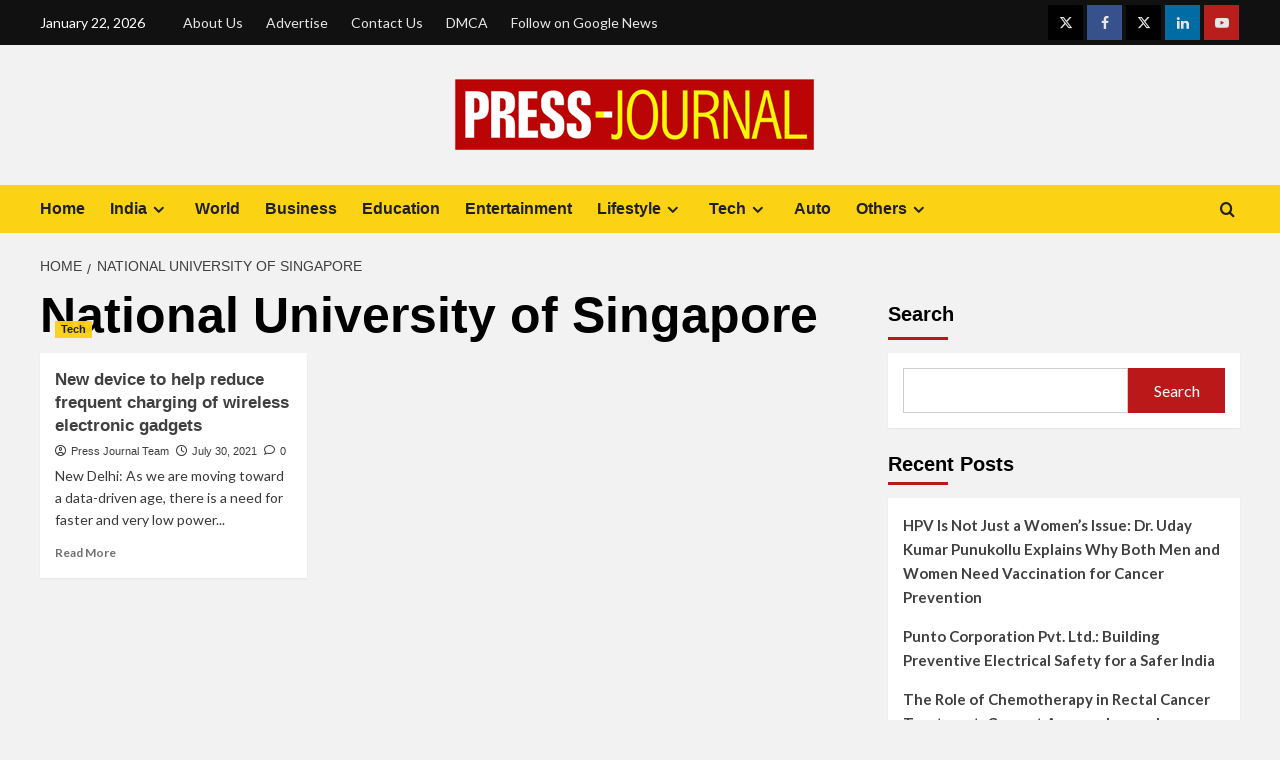

--- FILE ---
content_type: text/html; charset=UTF-8
request_url: https://press-journal.com/tag/national-university-of-singapore/
body_size: 23254
content:
<!doctype html>
<html lang="en-US">

<head>
  <meta charset="UTF-8">
  <meta name="viewport" content="width=device-width, initial-scale=1">
  <link rel="profile" href="http://gmpg.org/xfn/11">
  <meta name='robots' content='index, follow, max-image-preview:large, max-snippet:-1, max-video-preview:-1' />
<link rel='preload' href='https://fonts.googleapis.com/css?family=Source%2BSans%2BPro%3A400%2C700%7CLato%3A400%2C700&#038;subset=latin&#038;display=swap' as='style' onload="this.onload=null;this.rel='stylesheet'" type='text/css' media='all' crossorigin='anonymous'>
<link rel='preconnect' href='https://fonts.googleapis.com' crossorigin='anonymous'>
<link rel='preconnect' href='https://fonts.gstatic.com' crossorigin='anonymous'>

	<!-- This site is optimized with the Yoast SEO plugin v26.6 - https://yoast.com/wordpress/plugins/seo/ -->
	<title>National University of Singapore Archives - Press Journal</title>
	<link rel="canonical" href="https://press-journal.com/tag/national-university-of-singapore/" />
	<meta property="og:locale" content="en_US" />
	<meta property="og:type" content="article" />
	<meta property="og:title" content="National University of Singapore Archives - Press Journal" />
	<meta property="og:url" content="https://press-journal.com/tag/national-university-of-singapore/" />
	<meta property="og:site_name" content="Press Journal" />
	<meta name="twitter:card" content="summary_large_image" />
	<script type="application/ld+json" class="yoast-schema-graph">{"@context":"https://schema.org","@graph":[{"@type":"CollectionPage","@id":"https://press-journal.com/tag/national-university-of-singapore/","url":"https://press-journal.com/tag/national-university-of-singapore/","name":"National University of Singapore Archives - Press Journal","isPartOf":{"@id":"https://press-journal.com/#website"},"primaryImageOfPage":{"@id":"https://press-journal.com/tag/national-university-of-singapore/#primaryimage"},"image":{"@id":"https://press-journal.com/tag/national-university-of-singapore/#primaryimage"},"thumbnailUrl":"https://press-journal.com/wp-content/uploads/2021/07/01-1-1.jpg","breadcrumb":{"@id":"https://press-journal.com/tag/national-university-of-singapore/#breadcrumb"},"inLanguage":"en-US"},{"@type":"ImageObject","inLanguage":"en-US","@id":"https://press-journal.com/tag/national-university-of-singapore/#primaryimage","url":"https://press-journal.com/wp-content/uploads/2021/07/01-1-1.jpg","contentUrl":"https://press-journal.com/wp-content/uploads/2021/07/01-1-1.jpg","width":975,"height":424,"caption":"Figure-1: Spintronics memories"},{"@type":"BreadcrumbList","@id":"https://press-journal.com/tag/national-university-of-singapore/#breadcrumb","itemListElement":[{"@type":"ListItem","position":1,"name":"Home","item":"https://press-journal.com/"},{"@type":"ListItem","position":2,"name":"National University of Singapore"}]},{"@type":"WebSite","@id":"https://press-journal.com/#website","url":"https://press-journal.com/","name":"Press Journal","description":"","publisher":{"@id":"https://press-journal.com/#organization"},"potentialAction":[{"@type":"SearchAction","target":{"@type":"EntryPoint","urlTemplate":"https://press-journal.com/?s={search_term_string}"},"query-input":{"@type":"PropertyValueSpecification","valueRequired":true,"valueName":"search_term_string"}}],"inLanguage":"en-US"},{"@type":"Organization","@id":"https://press-journal.com/#organization","name":"Press Journal","url":"https://press-journal.com/","logo":{"@type":"ImageObject","inLanguage":"en-US","@id":"https://press-journal.com/#/schema/logo/image/","url":"https://press-journal.com/wp-content/uploads/2021/08/cropped-Press-Journal-PNG-1.png","contentUrl":"https://press-journal.com/wp-content/uploads/2021/08/cropped-Press-Journal-PNG-1.png","width":369,"height":79,"caption":"Press Journal"},"image":{"@id":"https://press-journal.com/#/schema/logo/image/"}}]}</script>
	<!-- / Yoast SEO plugin. -->


<link rel='dns-prefetch' href='//www.googletagmanager.com' />
<link rel='dns-prefetch' href='//fonts.googleapis.com' />
<link rel='preconnect' href='https://fonts.googleapis.com' />
<link rel='preconnect' href='https://fonts.gstatic.com' />
<link rel="alternate" type="application/rss+xml" title="Press Journal &raquo; Feed" href="https://press-journal.com/feed/" />
<link rel="alternate" type="application/rss+xml" title="Press Journal &raquo; Comments Feed" href="https://press-journal.com/comments/feed/" />
<link rel="alternate" type="application/rss+xml" title="Press Journal &raquo; National University of Singapore Tag Feed" href="https://press-journal.com/tag/national-university-of-singapore/feed/" />
<style id='wp-img-auto-sizes-contain-inline-css' type='text/css'>
img:is([sizes=auto i],[sizes^="auto," i]){contain-intrinsic-size:3000px 1500px}
/*# sourceURL=wp-img-auto-sizes-contain-inline-css */
</style>

<link rel='stylesheet' id='latest-posts-block-fontawesome-front-css' href='https://press-journal.com/wp-content/plugins/latest-posts-block-lite/src/assets/fontawesome/css/all.css?ver=1765969920' type='text/css' media='all' />
<link rel='stylesheet' id='latest-posts-block-frontend-block-style-css-css' href='https://press-journal.com/wp-content/plugins/latest-posts-block-lite/dist/blocks.style.build.css?ver=6.9' type='text/css' media='all' />
<link rel='stylesheet' id='magic-content-box-blocks-fontawesome-front-css' href='https://press-journal.com/wp-content/plugins/magic-content-box-lite/src/assets/fontawesome/css/all.css?ver=1765969923' type='text/css' media='all' />
<link rel='stylesheet' id='magic-content-box-frontend-block-style-css-css' href='https://press-journal.com/wp-content/plugins/magic-content-box-lite/dist/blocks.style.build.css?ver=6.9' type='text/css' media='all' />
<style id='wp-emoji-styles-inline-css' type='text/css'>

	img.wp-smiley, img.emoji {
		display: inline !important;
		border: none !important;
		box-shadow: none !important;
		height: 1em !important;
		width: 1em !important;
		margin: 0 0.07em !important;
		vertical-align: -0.1em !important;
		background: none !important;
		padding: 0 !important;
	}
/*# sourceURL=wp-emoji-styles-inline-css */
</style>
<link rel='stylesheet' id='wp-block-library-css' href='https://press-journal.com/wp-includes/css/dist/block-library/style.min.css?ver=6.9' type='text/css' media='all' />
<style id='wp-block-heading-inline-css' type='text/css'>
h1:where(.wp-block-heading).has-background,h2:where(.wp-block-heading).has-background,h3:where(.wp-block-heading).has-background,h4:where(.wp-block-heading).has-background,h5:where(.wp-block-heading).has-background,h6:where(.wp-block-heading).has-background{padding:1.25em 2.375em}h1.has-text-align-left[style*=writing-mode]:where([style*=vertical-lr]),h1.has-text-align-right[style*=writing-mode]:where([style*=vertical-rl]),h2.has-text-align-left[style*=writing-mode]:where([style*=vertical-lr]),h2.has-text-align-right[style*=writing-mode]:where([style*=vertical-rl]),h3.has-text-align-left[style*=writing-mode]:where([style*=vertical-lr]),h3.has-text-align-right[style*=writing-mode]:where([style*=vertical-rl]),h4.has-text-align-left[style*=writing-mode]:where([style*=vertical-lr]),h4.has-text-align-right[style*=writing-mode]:where([style*=vertical-rl]),h5.has-text-align-left[style*=writing-mode]:where([style*=vertical-lr]),h5.has-text-align-right[style*=writing-mode]:where([style*=vertical-rl]),h6.has-text-align-left[style*=writing-mode]:where([style*=vertical-lr]),h6.has-text-align-right[style*=writing-mode]:where([style*=vertical-rl]){rotate:180deg}
/*# sourceURL=https://press-journal.com/wp-includes/blocks/heading/style.min.css */
</style>
<style id='wp-block-latest-comments-inline-css' type='text/css'>
ol.wp-block-latest-comments{box-sizing:border-box;margin-left:0}:where(.wp-block-latest-comments:not([style*=line-height] .wp-block-latest-comments__comment)){line-height:1.1}:where(.wp-block-latest-comments:not([style*=line-height] .wp-block-latest-comments__comment-excerpt p)){line-height:1.8}.has-dates :where(.wp-block-latest-comments:not([style*=line-height])),.has-excerpts :where(.wp-block-latest-comments:not([style*=line-height])){line-height:1.5}.wp-block-latest-comments .wp-block-latest-comments{padding-left:0}.wp-block-latest-comments__comment{list-style:none;margin-bottom:1em}.has-avatars .wp-block-latest-comments__comment{list-style:none;min-height:2.25em}.has-avatars .wp-block-latest-comments__comment .wp-block-latest-comments__comment-excerpt,.has-avatars .wp-block-latest-comments__comment .wp-block-latest-comments__comment-meta{margin-left:3.25em}.wp-block-latest-comments__comment-excerpt p{font-size:.875em;margin:.36em 0 1.4em}.wp-block-latest-comments__comment-date{display:block;font-size:.75em}.wp-block-latest-comments .avatar,.wp-block-latest-comments__comment-avatar{border-radius:1.5em;display:block;float:left;height:2.5em;margin-right:.75em;width:2.5em}.wp-block-latest-comments[class*=-font-size] a,.wp-block-latest-comments[style*=font-size] a{font-size:inherit}
/*# sourceURL=https://press-journal.com/wp-includes/blocks/latest-comments/style.min.css */
</style>
<style id='wp-block-latest-posts-inline-css' type='text/css'>
.wp-block-latest-posts{box-sizing:border-box}.wp-block-latest-posts.alignleft{margin-right:2em}.wp-block-latest-posts.alignright{margin-left:2em}.wp-block-latest-posts.wp-block-latest-posts__list{list-style:none}.wp-block-latest-posts.wp-block-latest-posts__list li{clear:both;overflow-wrap:break-word}.wp-block-latest-posts.is-grid{display:flex;flex-wrap:wrap}.wp-block-latest-posts.is-grid li{margin:0 1.25em 1.25em 0;width:100%}@media (min-width:600px){.wp-block-latest-posts.columns-2 li{width:calc(50% - .625em)}.wp-block-latest-posts.columns-2 li:nth-child(2n){margin-right:0}.wp-block-latest-posts.columns-3 li{width:calc(33.33333% - .83333em)}.wp-block-latest-posts.columns-3 li:nth-child(3n){margin-right:0}.wp-block-latest-posts.columns-4 li{width:calc(25% - .9375em)}.wp-block-latest-posts.columns-4 li:nth-child(4n){margin-right:0}.wp-block-latest-posts.columns-5 li{width:calc(20% - 1em)}.wp-block-latest-posts.columns-5 li:nth-child(5n){margin-right:0}.wp-block-latest-posts.columns-6 li{width:calc(16.66667% - 1.04167em)}.wp-block-latest-posts.columns-6 li:nth-child(6n){margin-right:0}}:root :where(.wp-block-latest-posts.is-grid){padding:0}:root :where(.wp-block-latest-posts.wp-block-latest-posts__list){padding-left:0}.wp-block-latest-posts__post-author,.wp-block-latest-posts__post-date{display:block;font-size:.8125em}.wp-block-latest-posts__post-excerpt,.wp-block-latest-posts__post-full-content{margin-bottom:1em;margin-top:.5em}.wp-block-latest-posts__featured-image a{display:inline-block}.wp-block-latest-posts__featured-image img{height:auto;max-width:100%;width:auto}.wp-block-latest-posts__featured-image.alignleft{float:left;margin-right:1em}.wp-block-latest-posts__featured-image.alignright{float:right;margin-left:1em}.wp-block-latest-posts__featured-image.aligncenter{margin-bottom:1em;text-align:center}
/*# sourceURL=https://press-journal.com/wp-includes/blocks/latest-posts/style.min.css */
</style>
<style id='wp-block-search-inline-css' type='text/css'>
.wp-block-search__button{margin-left:10px;word-break:normal}.wp-block-search__button.has-icon{line-height:0}.wp-block-search__button svg{height:1.25em;min-height:24px;min-width:24px;width:1.25em;fill:currentColor;vertical-align:text-bottom}:where(.wp-block-search__button){border:1px solid #ccc;padding:6px 10px}.wp-block-search__inside-wrapper{display:flex;flex:auto;flex-wrap:nowrap;max-width:100%}.wp-block-search__label{width:100%}.wp-block-search.wp-block-search__button-only .wp-block-search__button{box-sizing:border-box;display:flex;flex-shrink:0;justify-content:center;margin-left:0;max-width:100%}.wp-block-search.wp-block-search__button-only .wp-block-search__inside-wrapper{min-width:0!important;transition-property:width}.wp-block-search.wp-block-search__button-only .wp-block-search__input{flex-basis:100%;transition-duration:.3s}.wp-block-search.wp-block-search__button-only.wp-block-search__searchfield-hidden,.wp-block-search.wp-block-search__button-only.wp-block-search__searchfield-hidden .wp-block-search__inside-wrapper{overflow:hidden}.wp-block-search.wp-block-search__button-only.wp-block-search__searchfield-hidden .wp-block-search__input{border-left-width:0!important;border-right-width:0!important;flex-basis:0;flex-grow:0;margin:0;min-width:0!important;padding-left:0!important;padding-right:0!important;width:0!important}:where(.wp-block-search__input){appearance:none;border:1px solid #949494;flex-grow:1;font-family:inherit;font-size:inherit;font-style:inherit;font-weight:inherit;letter-spacing:inherit;line-height:inherit;margin-left:0;margin-right:0;min-width:3rem;padding:8px;text-decoration:unset!important;text-transform:inherit}:where(.wp-block-search__button-inside .wp-block-search__inside-wrapper){background-color:#fff;border:1px solid #949494;box-sizing:border-box;padding:4px}:where(.wp-block-search__button-inside .wp-block-search__inside-wrapper) .wp-block-search__input{border:none;border-radius:0;padding:0 4px}:where(.wp-block-search__button-inside .wp-block-search__inside-wrapper) .wp-block-search__input:focus{outline:none}:where(.wp-block-search__button-inside .wp-block-search__inside-wrapper) :where(.wp-block-search__button){padding:4px 8px}.wp-block-search.aligncenter .wp-block-search__inside-wrapper{margin:auto}.wp-block[data-align=right] .wp-block-search.wp-block-search__button-only .wp-block-search__inside-wrapper{float:right}
/*# sourceURL=https://press-journal.com/wp-includes/blocks/search/style.min.css */
</style>
<style id='wp-block-search-theme-inline-css' type='text/css'>
.wp-block-search .wp-block-search__label{font-weight:700}.wp-block-search__button{border:1px solid #ccc;padding:.375em .625em}
/*# sourceURL=https://press-journal.com/wp-includes/blocks/search/theme.min.css */
</style>
<style id='wp-block-group-inline-css' type='text/css'>
.wp-block-group{box-sizing:border-box}:where(.wp-block-group.wp-block-group-is-layout-constrained){position:relative}
/*# sourceURL=https://press-journal.com/wp-includes/blocks/group/style.min.css */
</style>
<style id='wp-block-group-theme-inline-css' type='text/css'>
:where(.wp-block-group.has-background){padding:1.25em 2.375em}
/*# sourceURL=https://press-journal.com/wp-includes/blocks/group/theme.min.css */
</style>
<style id='global-styles-inline-css' type='text/css'>
:root{--wp--preset--aspect-ratio--square: 1;--wp--preset--aspect-ratio--4-3: 4/3;--wp--preset--aspect-ratio--3-4: 3/4;--wp--preset--aspect-ratio--3-2: 3/2;--wp--preset--aspect-ratio--2-3: 2/3;--wp--preset--aspect-ratio--16-9: 16/9;--wp--preset--aspect-ratio--9-16: 9/16;--wp--preset--color--black: #000000;--wp--preset--color--cyan-bluish-gray: #abb8c3;--wp--preset--color--white: #ffffff;--wp--preset--color--pale-pink: #f78da7;--wp--preset--color--vivid-red: #cf2e2e;--wp--preset--color--luminous-vivid-orange: #ff6900;--wp--preset--color--luminous-vivid-amber: #fcb900;--wp--preset--color--light-green-cyan: #7bdcb5;--wp--preset--color--vivid-green-cyan: #00d084;--wp--preset--color--pale-cyan-blue: #8ed1fc;--wp--preset--color--vivid-cyan-blue: #0693e3;--wp--preset--color--vivid-purple: #9b51e0;--wp--preset--gradient--vivid-cyan-blue-to-vivid-purple: linear-gradient(135deg,rgb(6,147,227) 0%,rgb(155,81,224) 100%);--wp--preset--gradient--light-green-cyan-to-vivid-green-cyan: linear-gradient(135deg,rgb(122,220,180) 0%,rgb(0,208,130) 100%);--wp--preset--gradient--luminous-vivid-amber-to-luminous-vivid-orange: linear-gradient(135deg,rgb(252,185,0) 0%,rgb(255,105,0) 100%);--wp--preset--gradient--luminous-vivid-orange-to-vivid-red: linear-gradient(135deg,rgb(255,105,0) 0%,rgb(207,46,46) 100%);--wp--preset--gradient--very-light-gray-to-cyan-bluish-gray: linear-gradient(135deg,rgb(238,238,238) 0%,rgb(169,184,195) 100%);--wp--preset--gradient--cool-to-warm-spectrum: linear-gradient(135deg,rgb(74,234,220) 0%,rgb(151,120,209) 20%,rgb(207,42,186) 40%,rgb(238,44,130) 60%,rgb(251,105,98) 80%,rgb(254,248,76) 100%);--wp--preset--gradient--blush-light-purple: linear-gradient(135deg,rgb(255,206,236) 0%,rgb(152,150,240) 100%);--wp--preset--gradient--blush-bordeaux: linear-gradient(135deg,rgb(254,205,165) 0%,rgb(254,45,45) 50%,rgb(107,0,62) 100%);--wp--preset--gradient--luminous-dusk: linear-gradient(135deg,rgb(255,203,112) 0%,rgb(199,81,192) 50%,rgb(65,88,208) 100%);--wp--preset--gradient--pale-ocean: linear-gradient(135deg,rgb(255,245,203) 0%,rgb(182,227,212) 50%,rgb(51,167,181) 100%);--wp--preset--gradient--electric-grass: linear-gradient(135deg,rgb(202,248,128) 0%,rgb(113,206,126) 100%);--wp--preset--gradient--midnight: linear-gradient(135deg,rgb(2,3,129) 0%,rgb(40,116,252) 100%);--wp--preset--font-size--small: 13px;--wp--preset--font-size--medium: 20px;--wp--preset--font-size--large: 36px;--wp--preset--font-size--x-large: 42px;--wp--preset--spacing--20: 0.44rem;--wp--preset--spacing--30: 0.67rem;--wp--preset--spacing--40: 1rem;--wp--preset--spacing--50: 1.5rem;--wp--preset--spacing--60: 2.25rem;--wp--preset--spacing--70: 3.38rem;--wp--preset--spacing--80: 5.06rem;--wp--preset--shadow--natural: 6px 6px 9px rgba(0, 0, 0, 0.2);--wp--preset--shadow--deep: 12px 12px 50px rgba(0, 0, 0, 0.4);--wp--preset--shadow--sharp: 6px 6px 0px rgba(0, 0, 0, 0.2);--wp--preset--shadow--outlined: 6px 6px 0px -3px rgb(255, 255, 255), 6px 6px rgb(0, 0, 0);--wp--preset--shadow--crisp: 6px 6px 0px rgb(0, 0, 0);}:root { --wp--style--global--content-size: 800px;--wp--style--global--wide-size: 1200px; }:where(body) { margin: 0; }.wp-site-blocks > .alignleft { float: left; margin-right: 2em; }.wp-site-blocks > .alignright { float: right; margin-left: 2em; }.wp-site-blocks > .aligncenter { justify-content: center; margin-left: auto; margin-right: auto; }:where(.wp-site-blocks) > * { margin-block-start: 24px; margin-block-end: 0; }:where(.wp-site-blocks) > :first-child { margin-block-start: 0; }:where(.wp-site-blocks) > :last-child { margin-block-end: 0; }:root { --wp--style--block-gap: 24px; }:root :where(.is-layout-flow) > :first-child{margin-block-start: 0;}:root :where(.is-layout-flow) > :last-child{margin-block-end: 0;}:root :where(.is-layout-flow) > *{margin-block-start: 24px;margin-block-end: 0;}:root :where(.is-layout-constrained) > :first-child{margin-block-start: 0;}:root :where(.is-layout-constrained) > :last-child{margin-block-end: 0;}:root :where(.is-layout-constrained) > *{margin-block-start: 24px;margin-block-end: 0;}:root :where(.is-layout-flex){gap: 24px;}:root :where(.is-layout-grid){gap: 24px;}.is-layout-flow > .alignleft{float: left;margin-inline-start: 0;margin-inline-end: 2em;}.is-layout-flow > .alignright{float: right;margin-inline-start: 2em;margin-inline-end: 0;}.is-layout-flow > .aligncenter{margin-left: auto !important;margin-right: auto !important;}.is-layout-constrained > .alignleft{float: left;margin-inline-start: 0;margin-inline-end: 2em;}.is-layout-constrained > .alignright{float: right;margin-inline-start: 2em;margin-inline-end: 0;}.is-layout-constrained > .aligncenter{margin-left: auto !important;margin-right: auto !important;}.is-layout-constrained > :where(:not(.alignleft):not(.alignright):not(.alignfull)){max-width: var(--wp--style--global--content-size);margin-left: auto !important;margin-right: auto !important;}.is-layout-constrained > .alignwide{max-width: var(--wp--style--global--wide-size);}body .is-layout-flex{display: flex;}.is-layout-flex{flex-wrap: wrap;align-items: center;}.is-layout-flex > :is(*, div){margin: 0;}body .is-layout-grid{display: grid;}.is-layout-grid > :is(*, div){margin: 0;}body{padding-top: 0px;padding-right: 0px;padding-bottom: 0px;padding-left: 0px;}a:where(:not(.wp-element-button)){text-decoration: none;}:root :where(.wp-element-button, .wp-block-button__link){background-color: #32373c;border-width: 0;color: #fff;font-family: inherit;font-size: inherit;font-style: inherit;font-weight: inherit;letter-spacing: inherit;line-height: inherit;padding-top: calc(0.667em + 2px);padding-right: calc(1.333em + 2px);padding-bottom: calc(0.667em + 2px);padding-left: calc(1.333em + 2px);text-decoration: none;text-transform: inherit;}.has-black-color{color: var(--wp--preset--color--black) !important;}.has-cyan-bluish-gray-color{color: var(--wp--preset--color--cyan-bluish-gray) !important;}.has-white-color{color: var(--wp--preset--color--white) !important;}.has-pale-pink-color{color: var(--wp--preset--color--pale-pink) !important;}.has-vivid-red-color{color: var(--wp--preset--color--vivid-red) !important;}.has-luminous-vivid-orange-color{color: var(--wp--preset--color--luminous-vivid-orange) !important;}.has-luminous-vivid-amber-color{color: var(--wp--preset--color--luminous-vivid-amber) !important;}.has-light-green-cyan-color{color: var(--wp--preset--color--light-green-cyan) !important;}.has-vivid-green-cyan-color{color: var(--wp--preset--color--vivid-green-cyan) !important;}.has-pale-cyan-blue-color{color: var(--wp--preset--color--pale-cyan-blue) !important;}.has-vivid-cyan-blue-color{color: var(--wp--preset--color--vivid-cyan-blue) !important;}.has-vivid-purple-color{color: var(--wp--preset--color--vivid-purple) !important;}.has-black-background-color{background-color: var(--wp--preset--color--black) !important;}.has-cyan-bluish-gray-background-color{background-color: var(--wp--preset--color--cyan-bluish-gray) !important;}.has-white-background-color{background-color: var(--wp--preset--color--white) !important;}.has-pale-pink-background-color{background-color: var(--wp--preset--color--pale-pink) !important;}.has-vivid-red-background-color{background-color: var(--wp--preset--color--vivid-red) !important;}.has-luminous-vivid-orange-background-color{background-color: var(--wp--preset--color--luminous-vivid-orange) !important;}.has-luminous-vivid-amber-background-color{background-color: var(--wp--preset--color--luminous-vivid-amber) !important;}.has-light-green-cyan-background-color{background-color: var(--wp--preset--color--light-green-cyan) !important;}.has-vivid-green-cyan-background-color{background-color: var(--wp--preset--color--vivid-green-cyan) !important;}.has-pale-cyan-blue-background-color{background-color: var(--wp--preset--color--pale-cyan-blue) !important;}.has-vivid-cyan-blue-background-color{background-color: var(--wp--preset--color--vivid-cyan-blue) !important;}.has-vivid-purple-background-color{background-color: var(--wp--preset--color--vivid-purple) !important;}.has-black-border-color{border-color: var(--wp--preset--color--black) !important;}.has-cyan-bluish-gray-border-color{border-color: var(--wp--preset--color--cyan-bluish-gray) !important;}.has-white-border-color{border-color: var(--wp--preset--color--white) !important;}.has-pale-pink-border-color{border-color: var(--wp--preset--color--pale-pink) !important;}.has-vivid-red-border-color{border-color: var(--wp--preset--color--vivid-red) !important;}.has-luminous-vivid-orange-border-color{border-color: var(--wp--preset--color--luminous-vivid-orange) !important;}.has-luminous-vivid-amber-border-color{border-color: var(--wp--preset--color--luminous-vivid-amber) !important;}.has-light-green-cyan-border-color{border-color: var(--wp--preset--color--light-green-cyan) !important;}.has-vivid-green-cyan-border-color{border-color: var(--wp--preset--color--vivid-green-cyan) !important;}.has-pale-cyan-blue-border-color{border-color: var(--wp--preset--color--pale-cyan-blue) !important;}.has-vivid-cyan-blue-border-color{border-color: var(--wp--preset--color--vivid-cyan-blue) !important;}.has-vivid-purple-border-color{border-color: var(--wp--preset--color--vivid-purple) !important;}.has-vivid-cyan-blue-to-vivid-purple-gradient-background{background: var(--wp--preset--gradient--vivid-cyan-blue-to-vivid-purple) !important;}.has-light-green-cyan-to-vivid-green-cyan-gradient-background{background: var(--wp--preset--gradient--light-green-cyan-to-vivid-green-cyan) !important;}.has-luminous-vivid-amber-to-luminous-vivid-orange-gradient-background{background: var(--wp--preset--gradient--luminous-vivid-amber-to-luminous-vivid-orange) !important;}.has-luminous-vivid-orange-to-vivid-red-gradient-background{background: var(--wp--preset--gradient--luminous-vivid-orange-to-vivid-red) !important;}.has-very-light-gray-to-cyan-bluish-gray-gradient-background{background: var(--wp--preset--gradient--very-light-gray-to-cyan-bluish-gray) !important;}.has-cool-to-warm-spectrum-gradient-background{background: var(--wp--preset--gradient--cool-to-warm-spectrum) !important;}.has-blush-light-purple-gradient-background{background: var(--wp--preset--gradient--blush-light-purple) !important;}.has-blush-bordeaux-gradient-background{background: var(--wp--preset--gradient--blush-bordeaux) !important;}.has-luminous-dusk-gradient-background{background: var(--wp--preset--gradient--luminous-dusk) !important;}.has-pale-ocean-gradient-background{background: var(--wp--preset--gradient--pale-ocean) !important;}.has-electric-grass-gradient-background{background: var(--wp--preset--gradient--electric-grass) !important;}.has-midnight-gradient-background{background: var(--wp--preset--gradient--midnight) !important;}.has-small-font-size{font-size: var(--wp--preset--font-size--small) !important;}.has-medium-font-size{font-size: var(--wp--preset--font-size--medium) !important;}.has-large-font-size{font-size: var(--wp--preset--font-size--large) !important;}.has-x-large-font-size{font-size: var(--wp--preset--font-size--x-large) !important;}
/*# sourceURL=global-styles-inline-css */
</style>

<link rel='stylesheet' id='blockspare-frontend-block-style-css-css' href='https://press-journal.com/wp-content/plugins/blockspare/dist/style-blocks.css?ver=6.9' type='text/css' media='all' />
<link rel='stylesheet' id='blockspare-frontend-banner-style-css-css' href='https://press-journal.com/wp-content/plugins/blockspare/dist/style-banner_group.css?ver=6.9' type='text/css' media='all' />
<link rel='stylesheet' id='fontawesome-css' href='https://press-journal.com/wp-content/plugins/blockspare/assets/fontawesome/css/all.css?ver=6.9' type='text/css' media='all' />
<link rel='stylesheet' id='contact-form-7-css' href='https://press-journal.com/wp-content/plugins/contact-form-7/includes/css/styles.css?ver=6.1.4' type='text/css' media='all' />
<link rel='stylesheet' id='dashicons-css' href='https://press-journal.com/wp-includes/css/dashicons.min.css?ver=6.9' type='text/css' media='all' />
<link rel='stylesheet' id='everest-forms-general-css' href='https://press-journal.com/wp-content/plugins/everest-forms/assets/css/everest-forms.css?ver=3.4.1' type='text/css' media='all' />
<link rel='stylesheet' id='jquery-intl-tel-input-css' href='https://press-journal.com/wp-content/plugins/everest-forms/assets/css/intlTelInput.css?ver=3.4.1' type='text/css' media='all' />
<link rel='stylesheet' id='bootstrap-css' href='https://press-journal.com/wp-content/themes/covernews/assets/bootstrap/css/bootstrap.min.css?ver=6.9' type='text/css' media='all' />
<link rel='stylesheet' id='covernews-style-css' href='https://press-journal.com/wp-content/themes/covernews/style.css?ver=6.9' type='text/css' media='all' />
<link rel='stylesheet' id='newscover-css' href='https://press-journal.com/wp-content/themes/newscover/style.css?ver=2.0.2' type='text/css' media='all' />
<link rel='stylesheet' id='covernews-google-fonts-css' href='https://fonts.googleapis.com/css?family=Source%2BSans%2BPro%3A400%2C700%7CLato%3A400%2C700&#038;subset=latin&#038;display=swap' type='text/css' media='all' />
<link rel='stylesheet' id='covernews-icons-css' href='https://press-journal.com/wp-content/themes/covernews/assets/icons/style.css?ver=6.9' type='text/css' media='all' />
<link rel='stylesheet' id='heateor_sss_frontend_css-css' href='https://press-journal.com/wp-content/plugins/sassy-social-share/public/css/sassy-social-share-public.css?ver=3.3.79' type='text/css' media='all' />
<style id='heateor_sss_frontend_css-inline-css' type='text/css'>
.heateor_sss_button_instagram span.heateor_sss_svg,a.heateor_sss_instagram span.heateor_sss_svg{background:radial-gradient(circle at 30% 107%,#fdf497 0,#fdf497 5%,#fd5949 45%,#d6249f 60%,#285aeb 90%)}.heateor_sss_horizontal_sharing .heateor_sss_svg,.heateor_sss_standard_follow_icons_container .heateor_sss_svg{color:#fff;border-width:0px;border-style:solid;border-color:transparent}.heateor_sss_horizontal_sharing .heateorSssTCBackground{color:#666}.heateor_sss_horizontal_sharing span.heateor_sss_svg:hover,.heateor_sss_standard_follow_icons_container span.heateor_sss_svg:hover{border-color:transparent;}.heateor_sss_vertical_sharing span.heateor_sss_svg,.heateor_sss_floating_follow_icons_container span.heateor_sss_svg{color:#fff;border-width:0px;border-style:solid;border-color:transparent;}.heateor_sss_vertical_sharing .heateorSssTCBackground{color:#666;}.heateor_sss_vertical_sharing span.heateor_sss_svg:hover,.heateor_sss_floating_follow_icons_container span.heateor_sss_svg:hover{border-color:transparent;}@media screen and (max-width:783px) {.heateor_sss_vertical_sharing{display:none!important}}div.heateor_sss_mobile_footer{display:none;}@media screen and (max-width:783px){div.heateor_sss_bottom_sharing .heateorSssTCBackground{background-color:white}div.heateor_sss_bottom_sharing{width:100%!important;left:0!important;}div.heateor_sss_bottom_sharing a{width:16.666666666667% !important;}div.heateor_sss_bottom_sharing .heateor_sss_svg{width: 100% !important;}div.heateor_sss_bottom_sharing div.heateorSssTotalShareCount{font-size:1em!important;line-height:28px!important}div.heateor_sss_bottom_sharing div.heateorSssTotalShareText{font-size:.7em!important;line-height:0px!important}div.heateor_sss_mobile_footer{display:block;height:40px;}.heateor_sss_bottom_sharing{padding:0!important;display:block!important;width:auto!important;bottom:-2px!important;top: auto!important;}.heateor_sss_bottom_sharing .heateor_sss_square_count{line-height:inherit;}.heateor_sss_bottom_sharing .heateorSssSharingArrow{display:none;}.heateor_sss_bottom_sharing .heateorSssTCBackground{margin-right:1.1em!important}}
/*# sourceURL=heateor_sss_frontend_css-inline-css */
</style>
<script type="text/javascript" src="https://press-journal.com/wp-includes/js/jquery/jquery.min.js?ver=3.7.1" id="jquery-core-js"></script>
<script type="text/javascript" src="https://press-journal.com/wp-includes/js/jquery/jquery-migrate.min.js?ver=3.4.1" id="jquery-migrate-js"></script>
<script type="text/javascript" src="https://press-journal.com/wp-content/plugins/blockspare/assets/js/countup/waypoints.min.js?ver=6.9" id="waypoint-js"></script>
<script type="text/javascript" src="https://press-journal.com/wp-content/plugins/blockspare/assets/js/countup/jquery.counterup.min.js?ver=1" id="countup-js"></script>

<!-- Google tag (gtag.js) snippet added by Site Kit -->
<!-- Google Analytics snippet added by Site Kit -->
<script type="text/javascript" src="https://www.googletagmanager.com/gtag/js?id=GT-5N59X87" id="google_gtagjs-js" async></script>
<script type="text/javascript" id="google_gtagjs-js-after">
/* <![CDATA[ */
window.dataLayer = window.dataLayer || [];function gtag(){dataLayer.push(arguments);}
gtag("set","linker",{"domains":["press-journal.com"]});
gtag("js", new Date());
gtag("set", "developer_id.dZTNiMT", true);
gtag("config", "GT-5N59X87");
//# sourceURL=google_gtagjs-js-after
/* ]]> */
</script>
<link rel="https://api.w.org/" href="https://press-journal.com/wp-json/" /><link rel="alternate" title="JSON" type="application/json" href="https://press-journal.com/wp-json/wp/v2/tags/1445" /><link rel="EditURI" type="application/rsd+xml" title="RSD" href="https://press-journal.com/xmlrpc.php?rsd" />
<meta name="generator" content="WordPress 6.9" />
<meta name="generator" content="Everest Forms 3.4.1" />
<meta name="generator" content="Site Kit by Google 1.168.0" />      <meta name="onesignal" content="wordpress-plugin"/>
            <script>

      window.OneSignalDeferred = window.OneSignalDeferred || [];

      OneSignalDeferred.push(function(OneSignal) {
        var oneSignal_options = {};
        window._oneSignalInitOptions = oneSignal_options;

        oneSignal_options['serviceWorkerParam'] = { scope: '/wp-content/plugins/onesignal-free-web-push-notifications/sdk_files/push/onesignal/' };
oneSignal_options['serviceWorkerPath'] = 'OneSignalSDKWorker.js';

        OneSignal.Notifications.setDefaultUrl("https://press-journal.com");

        oneSignal_options['wordpress'] = true;
oneSignal_options['appId'] = '64754dfb-b464-475b-90f1-db5d2afe5496';
oneSignal_options['allowLocalhostAsSecureOrigin'] = true;
oneSignal_options['welcomeNotification'] = { };
oneSignal_options['welcomeNotification']['title'] = "";
oneSignal_options['welcomeNotification']['message'] = "";
oneSignal_options['path'] = "https://press-journal.com/wp-content/plugins/onesignal-free-web-push-notifications/sdk_files/";
oneSignal_options['promptOptions'] = { };
oneSignal_options['notifyButton'] = { };
oneSignal_options['notifyButton']['enable'] = true;
oneSignal_options['notifyButton']['position'] = 'bottom-right';
oneSignal_options['notifyButton']['theme'] = 'default';
oneSignal_options['notifyButton']['size'] = 'medium';
oneSignal_options['notifyButton']['displayPredicate'] = function() {
              return !OneSignal.User.PushSubscription.optedIn;
            };
oneSignal_options['notifyButton']['showCredit'] = true;
oneSignal_options['notifyButton']['text'] = {};
              OneSignal.init(window._oneSignalInitOptions);
              OneSignal.Slidedown.promptPush()      });

      function documentInitOneSignal() {
        var oneSignal_elements = document.getElementsByClassName("OneSignal-prompt");

        var oneSignalLinkClickHandler = function(event) { OneSignal.Notifications.requestPermission(); event.preventDefault(); };        for(var i = 0; i < oneSignal_elements.length; i++)
          oneSignal_elements[i].addEventListener('click', oneSignalLinkClickHandler, false);
      }

      if (document.readyState === 'complete') {
           documentInitOneSignal();
      }
      else {
           window.addEventListener("load", function(event){
               documentInitOneSignal();
          });
      }
    </script>
        <style type="text/css">
                        .site-title,
            .site-description {
                position: absolute;
                clip: rect(1px, 1px, 1px, 1px);
                display: none;
            }

                    .elementor-template-full-width .elementor-section.elementor-section-full_width > .elementor-container,
        .elementor-template-full-width .elementor-section.elementor-section-boxed > .elementor-container{
            max-width: 1200px;
        }
        @media (min-width: 1600px){
            .elementor-template-full-width .elementor-section.elementor-section-full_width > .elementor-container,
            .elementor-template-full-width .elementor-section.elementor-section-boxed > .elementor-container{
                max-width: 1600px;
            }
        }
        
        .align-content-left .elementor-section-stretched,
        .align-content-right .elementor-section-stretched {
            max-width: 100%;
            left: 0 !important;
        }


        </style>
        <style type="text/css" id="custom-background-css">
body.custom-background { background-color: #f2f2f2; }
</style>
	<link rel="icon" href="https://press-journal.com/wp-content/uploads/2021/08/cropped-Fevicon-32x32.jpg" sizes="32x32" />
<link rel="icon" href="https://press-journal.com/wp-content/uploads/2021/08/cropped-Fevicon-192x192.jpg" sizes="192x192" />
<link rel="apple-touch-icon" href="https://press-journal.com/wp-content/uploads/2021/08/cropped-Fevicon-180x180.jpg" />
<meta name="msapplication-TileImage" content="https://press-journal.com/wp-content/uploads/2021/08/cropped-Fevicon-270x270.jpg" />
</head>

<body class="archive tag tag-national-university-of-singapore tag-1445 custom-background wp-custom-logo wp-embed-responsive wp-theme-covernews wp-child-theme-newscover everest-forms-no-js hfeed default-content-layout archive-layout-grid scrollup-sticky-header aft-sticky-header aft-sticky-sidebar default aft-container-default aft-main-banner-slider-editors-picks-trending header-image-default align-content-left aft-and">
  
  
  <div id="page" class="site">
    <a class="skip-link screen-reader-text" href="#content">Skip to content</a>

        <div class="header-layout-3">
                    <div class="top-masthead">

                <div class="container">
                    <div class="row">
                                                    <div class="col-xs-12 col-sm-12 col-md-8 device-center">
                                                                    <span class="topbar-date">
                                       January 22, 2026                                    </span>

                                
                                <div class="top-navigation"><ul id="top-menu" class="menu"><li id="menu-item-4709" class="menu-item menu-item-type-post_type menu-item-object-page menu-item-4709"><a href="https://press-journal.com/about-us/">About Us</a></li>
<li id="menu-item-4720" class="menu-item menu-item-type-post_type menu-item-object-page menu-item-4720"><a href="https://press-journal.com/advertise-with-us/">Advertise</a></li>
<li id="menu-item-4721" class="menu-item menu-item-type-post_type menu-item-object-page menu-item-4721"><a href="https://press-journal.com/contact-us/">Contact Us</a></li>
<li id="menu-item-4719" class="menu-item menu-item-type-post_type menu-item-object-page menu-item-4719"><a href="https://press-journal.com/dmca/">DMCA</a></li>
<li id="menu-item-4710" class="menu-item menu-item-type-custom menu-item-object-custom menu-item-4710"><a href="https://news.google.com/publications/CAAqBwgKMPm4qQsw68PBAw?hl=en-IN&#038;gl=IN&#038;ceid=IN:en">Follow on Google News</a></li>
</ul></div>                            </div>
                                                                            <div class="col-xs-12 col-sm-12 col-md-4 pull-right">
                                <div class="social-navigation"><ul id="social-menu" class="menu"><li id="menu-item-4736" class="menu-item menu-item-type-custom menu-item-object-custom menu-item-4736"><a href="https://twitter.com"><span class="screen-reader-text">Instagram</span></a></li>
<li id="menu-item-4734" class="menu-item menu-item-type-custom menu-item-object-custom menu-item-4734"><a href="https://facebook.com"><span class="screen-reader-text">Facebook</span></a></li>
<li id="menu-item-45" class="menu-item menu-item-type-custom menu-item-object-custom menu-item-45"><a href="https://twitter.com"><span class="screen-reader-text">Twitter</span></a></li>
<li id="menu-item-48" class="menu-item menu-item-type-custom menu-item-object-custom menu-item-48"><a href="https://linkedin.com"><span class="screen-reader-text">Linkedin</span></a></li>
<li id="menu-item-4735" class="menu-item menu-item-type-custom menu-item-object-custom menu-item-4735"><a href="https://youtube.com"><span class="screen-reader-text">Youtube</span></a></li>
</ul></div>                            </div>
                                            </div>
                </div>
            </div> <!--    Topbar Ends-->
                <header id="masthead" class="site-header">
                        <div class="masthead-banner "
                 data-background="">
                <div class="container">
                    <div class="row">
                        <div class="col-md-12">
                            <div class="site-branding">
                                <a href="https://press-journal.com/" class="custom-logo-link" rel="home"><img width="369" height="79" src="https://press-journal.com/wp-content/uploads/2021/08/cropped-Press-Journal-PNG-1.png" class="custom-logo" alt="Press Journal" decoding="async" srcset="https://press-journal.com/wp-content/uploads/2021/08/cropped-Press-Journal-PNG-1.png 369w, https://press-journal.com/wp-content/uploads/2021/08/cropped-Press-Journal-PNG-1-300x64.png 300w" sizes="(max-width: 369px) 100vw, 369px" loading="lazy" /></a>                                    <p class="site-title font-family-1">
                                        <a href="https://press-journal.com/"
                                           rel="home">Press Journal</a>
                                    </p>
                                
                                                            </div>
                        </div>
                        <div class="col-md-12">
                                                    </div>
                    </div>
                </div>
            </div>
            <nav id="site-navigation" class="main-navigation">
                <div class="container">
                    <div class="row">
                        <div class="kol-12">
                            <div class="navigation-container">


                                <div class="main-navigation-container-items-wrapper">
                        <span class="toggle-menu" aria-controls="primary-menu" aria-expanded="false">
                            <a href="javascript:void(0)" class="aft-void-menu">
                                <span class="screen-reader-text">Primary Menu</span>
                                 <i class="ham"></i>
                            </a>
                        </span>
                                    <span class="af-mobile-site-title-wrap">
                            <a href="https://press-journal.com/" class="custom-logo-link" rel="home"><img width="369" height="79" src="https://press-journal.com/wp-content/uploads/2021/08/cropped-Press-Journal-PNG-1.png" class="custom-logo" alt="Press Journal" decoding="async" srcset="https://press-journal.com/wp-content/uploads/2021/08/cropped-Press-Journal-PNG-1.png 369w, https://press-journal.com/wp-content/uploads/2021/08/cropped-Press-Journal-PNG-1-300x64.png 300w" sizes="(max-width: 369px) 100vw, 369px" loading="lazy" /></a>                            <p class="site-title font-family-1">
                                <a href="https://press-journal.com/"
                                   rel="home">Press Journal</a>
                            </p>
                        </span>
                                    <div class="menu main-menu"><ul id="primary-menu" class="menu"><li id="menu-item-4825" class="menu-item menu-item-type-post_type menu-item-object-page menu-item-home menu-item-4825"><a href="https://press-journal.com/">Home</a></li>
<li id="menu-item-4683" class="menu-item menu-item-type-taxonomy menu-item-object-category menu-item-has-children menu-item-4683"><a href="https://press-journal.com/category/india/">India</a>
<ul class="sub-menu">
	<li id="menu-item-4685" class="menu-item menu-item-type-taxonomy menu-item-object-category menu-item-4685"><a href="https://press-journal.com/category/national/">National</a></li>
	<li id="menu-item-4686" class="menu-item menu-item-type-taxonomy menu-item-object-category menu-item-4686"><a href="https://press-journal.com/category/state-news/">State News</a></li>
</ul>
</li>
<li id="menu-item-4684" class="menu-item menu-item-type-taxonomy menu-item-object-category menu-item-4684"><a href="https://press-journal.com/category/world/">World</a></li>
<li id="menu-item-4680" class="menu-item menu-item-type-taxonomy menu-item-object-category menu-item-4680"><a href="https://press-journal.com/category/business/">Business</a></li>
<li id="menu-item-4681" class="menu-item menu-item-type-taxonomy menu-item-object-category menu-item-4681"><a href="https://press-journal.com/category/education/">Education</a></li>
<li id="menu-item-4682" class="menu-item menu-item-type-taxonomy menu-item-object-category menu-item-4682"><a href="https://press-journal.com/category/entertainment/">Entertainment</a></li>
<li id="menu-item-4696" class="menu-item menu-item-type-taxonomy menu-item-object-category menu-item-has-children menu-item-4696"><a href="https://press-journal.com/category/lifestyle/">Lifestyle</a>
<ul class="sub-menu">
	<li id="menu-item-4697" class="menu-item menu-item-type-taxonomy menu-item-object-category menu-item-4697"><a href="https://press-journal.com/category/lifestyle/health-fitness/">Health &amp; Fitness</a></li>
	<li id="menu-item-4691" class="menu-item menu-item-type-taxonomy menu-item-object-category menu-item-4691"><a href="https://press-journal.com/category/fashion-beauty/">Fashion &amp; Beauty</a></li>
	<li id="menu-item-4698" class="menu-item menu-item-type-taxonomy menu-item-object-category menu-item-4698"><a href="https://press-journal.com/category/lifestyle/travel/">Travel</a></li>
	<li id="menu-item-4694" class="menu-item menu-item-type-taxonomy menu-item-object-category menu-item-4694"><a href="https://press-journal.com/category/food/">Food</a></li>
</ul>
</li>
<li id="menu-item-4702" class="menu-item menu-item-type-taxonomy menu-item-object-category menu-item-has-children menu-item-4702"><a href="https://press-journal.com/category/tech/">Tech</a>
<ul class="sub-menu">
	<li id="menu-item-4677" class="menu-item menu-item-type-taxonomy menu-item-object-category menu-item-4677"><a href="https://press-journal.com/category/app-news/">App News</a></li>
	<li id="menu-item-4703" class="menu-item menu-item-type-taxonomy menu-item-object-category menu-item-4703"><a href="https://press-journal.com/category/tech/gadgets/">Gadgets</a></li>
</ul>
</li>
<li id="menu-item-4679" class="menu-item menu-item-type-taxonomy menu-item-object-category menu-item-4679"><a href="https://press-journal.com/category/auto/">Auto</a></li>
<li id="menu-item-4704" class="menu-item menu-item-type-taxonomy menu-item-object-category menu-item-has-children menu-item-4704"><a href="https://press-journal.com/category/uncategorized/">Others</a>
<ul class="sub-menu">
	<li id="menu-item-4701" class="menu-item menu-item-type-taxonomy menu-item-object-category menu-item-4701"><a href="https://press-journal.com/category/sports/">Sports</a></li>
	<li id="menu-item-4676" class="menu-item menu-item-type-taxonomy menu-item-object-category menu-item-4676"><a href="https://press-journal.com/category/agriculture/">Agriculture</a></li>
	<li id="menu-item-4700" class="menu-item menu-item-type-taxonomy menu-item-object-category menu-item-4700"><a href="https://press-journal.com/category/science/">Science</a></li>
	<li id="menu-item-4678" class="menu-item menu-item-type-taxonomy menu-item-object-category menu-item-4678"><a href="https://press-journal.com/category/astrology/">Astrology</a></li>
	<li id="menu-item-4693" class="menu-item menu-item-type-taxonomy menu-item-object-category menu-item-4693"><a href="https://press-journal.com/category/finance-money/">Finance/Money</a></li>
	<li id="menu-item-9872" class="menu-item menu-item-type-taxonomy menu-item-object-category menu-item-9872"><a href="https://press-journal.com/category/press-release/">Press Release</a></li>
</ul>
</li>
</ul></div>                                </div>

                                    <div class="cart-search">

                                        <div class="af-search-wrap">
                                            <div class="search-overlay">
                                                <a href="#" title="Search" class="search-icon">
                                                    <i class="fa fa-search"></i>
                                                </a>
                                                <div class="af-search-form">
                                                    <form role="search" method="get" class="search-form" action="https://press-journal.com/">
				<label>
					<span class="screen-reader-text">Search for:</span>
					<input type="search" class="search-field" placeholder="Search &hellip;" value="" name="s" />
				</label>
				<input type="submit" class="search-submit" value="Search" />
			</form>                                                </div>
                                            </div>
                                        </div>
                                    </div>
                            </div>
                        </div>
                    </div>
                </div>
            </nav>
        </header>


    </div>


    
    <div id="content" class="container">
                <div class="em-breadcrumbs font-family-1 covernews-breadcrumbs">
      <div class="row">
        <div role="navigation" aria-label="Breadcrumbs" class="breadcrumb-trail breadcrumbs" itemprop="breadcrumb"><ul class="trail-items" itemscope itemtype="http://schema.org/BreadcrumbList"><meta name="numberOfItems" content="2" /><meta name="itemListOrder" content="Ascending" /><li itemprop="itemListElement" itemscope itemtype="http://schema.org/ListItem" class="trail-item trail-begin"><a href="https://press-journal.com/" rel="home" itemprop="item"><span itemprop="name">Home</span></a><meta itemprop="position" content="1" /></li><li itemprop="itemListElement" itemscope itemtype="http://schema.org/ListItem" class="trail-item trail-end"><a href="https://press-journal.com/tag/national-university-of-singapore/" itemprop="item"><span itemprop="name">National University of Singapore</span></a><meta itemprop="position" content="2" /></li></ul></div>      </div>
    </div>
    <div class="section-block-upper row">

                <div id="primary" class="content-area">
                    <main id="main" class="site-main aft-archive-post">

                        
                            <header class="header-title-wrapper1">
                                <h1 class="page-title">National University of Singapore</h1>                            </header><!-- .header-title-wrapper -->
                            <div class="row">
                            <div id="aft-inner-row">
                            

        <article id="post-4593" class="col-lg-4 col-sm-4 col-md-4 latest-posts-grid post-4593 post type-post status-publish format-standard has-post-thumbnail hentry category-tech tag-computing tag-cpu tag-data-processing tag-iit-delhi tag-indian-institute-of-technology tag-internet-of-thing tag-iot-devices tag-magnetic-memory tag-memory tag-mobile-phones tag-national-university-of-singapore tag-nus tag-power tag-wireless-devices"                 data-mh="archive-layout-grid">
            
<div class="align-items-center has-post-image">
  <div class="spotlight-post">
    <figure class="categorised-article inside-img">
      <div class="categorised-article-wrapper">
        <div class="data-bg-hover data-bg-categorised read-bg-img">
          <a href="https://press-journal.com/new-device-to-help-reduce-frequent-charging-of-wireless-electronic-gadgets/"
            aria-label="New device to help reduce frequent charging of wireless electronic gadgets">
            <img width="300" height="130" src="https://press-journal.com/wp-content/uploads/2021/07/01-1-1-300x130.jpg" class="attachment-medium size-medium wp-post-image" alt="New device to help reduce frequent charging of wireless electronic gadgets" decoding="async" srcset="https://press-journal.com/wp-content/uploads/2021/07/01-1-1-300x130.jpg 300w, https://press-journal.com/wp-content/uploads/2021/07/01-1-1-768x334.jpg 768w, https://press-journal.com/wp-content/uploads/2021/07/01-1-1.jpg 975w" sizes="(max-width: 300px) 100vw, 300px" loading="lazy" />          </a>
        </div>
                <div class="figure-categories figure-categories-bg">
          <ul class="cat-links"><li class="meta-category">
                             <a class="covernews-categories category-color-1"
                            href="https://press-journal.com/category/tech/" 
                            aria-label="View all posts in Tech"> 
                                 Tech
                             </a>
                        </li></ul>        </div>
      </div>

    </figure>
    <figcaption>

      <h3 class="article-title article-title-1">
        <a href="https://press-journal.com/new-device-to-help-reduce-frequent-charging-of-wireless-electronic-gadgets/">
          New device to help reduce frequent charging of wireless electronic gadgets        </a>
      </h3>
      <div class="grid-item-metadata">
        
    <span class="author-links">

      
        <span class="item-metadata posts-author">
          <i class="far fa-user-circle"></i>
                          <a href="https://press-journal.com/author/pressjournal/">
                    Press Journal Team                </a>
               </span>
                    <span class="item-metadata posts-date">
          <i class="far fa-clock"></i>
          <a href="https://press-journal.com/2021/07/">
            July 30, 2021          </a>
        </span>
                      <span class="aft-comment-count">
            <a href="https://press-journal.com/new-device-to-help-reduce-frequent-charging-of-wireless-electronic-gadgets/">
              <i class="far fa-comment"></i>
              <span class="aft-show-hover">
                0              </span>
            </a>
          </span>
          </span>
      </div>
              <div class="full-item-discription">
          <div class="post-description">
            <p>New Delhi: As we are moving toward a data-driven age, there is a need for faster and very low power...</p>
<div class="aft-readmore-wrapper">
              <a href="https://press-journal.com/new-device-to-help-reduce-frequent-charging-of-wireless-electronic-gadgets/" class="aft-readmore" aria-label="Read more about New device to help reduce frequent charging of wireless electronic gadgets">Read More<span class="screen-reader-text">Read more about New device to help reduce frequent charging of wireless electronic gadgets</span></a>
          </div>

          </div>
        </div>
          </figcaption>
  </div>
  </div>        </article>
                                </div>
                            <div class="col col-ten">
                                <div class="covernews-pagination">
                                                                    </div>
                            </div>
                                            </div>
                    </main><!-- #main -->
                </div><!-- #primary -->

                <aside id="secondary" class="widget-area sidebar-sticky-top">
	<div id="block-2" class="widget covernews-widget widget_block widget_search"><form role="search" method="get" action="https://press-journal.com/" class="wp-block-search__button-outside wp-block-search__text-button wp-block-search"    ><label class="wp-block-search__label" for="wp-block-search__input-1" >Search</label><div class="wp-block-search__inside-wrapper" ><input class="wp-block-search__input" id="wp-block-search__input-1" placeholder="" value="" type="search" name="s" required /><button aria-label="Search" class="wp-block-search__button wp-element-button" type="submit" >Search</button></div></form></div><div id="block-3" class="widget covernews-widget widget_block"><div class="wp-block-group is-layout-flow wp-block-group-is-layout-flow"><h2 class="wp-block-heading">Recent Posts</h2><ul class="wp-block-latest-posts__list wp-block-latest-posts"><li><a class="wp-block-latest-posts__post-title" href="https://press-journal.com/hpv-is-not-just-a-womens-issue-dr-uday-kumar-punukollu-explains-why-both-men-and-women-need-vaccination-for-cancer-prevention/">HPV Is Not Just a Women&#8217;s Issue: Dr. Uday Kumar Punukollu Explains Why Both Men and Women Need Vaccination for Cancer Prevention</a></li>
<li><a class="wp-block-latest-posts__post-title" href="https://press-journal.com/punto-corporation-pvt-ltd-building-preventive-electrical-safety-for-a-safer-india/">Punto Corporation Pvt. Ltd.: Building Preventive Electrical Safety for a Safer India</a></li>
<li><a class="wp-block-latest-posts__post-title" href="https://press-journal.com/the-role-of-chemotherapy-in-rectal-cancer-treatment-current-approaches-and-benefits-dr-sandeep-nayak/">The Role of Chemotherapy in Rectal Cancer Treatment: Current Approaches and Benefits: Dr. Sandeep Nayak</a></li>
<li><a class="wp-block-latest-posts__post-title" href="https://press-journal.com/list-of-best-self-finance-engineering-colleges-in-gujarat-2026/">List of best Self Finance engineering colleges in Gujarat 2026</a></li>
<li><a class="wp-block-latest-posts__post-title" href="https://press-journal.com/glam-n-smile-redefines-integrated-dental-skin-and-hair-care-under-one-roof-in-bangalore-and-mandya/">Glam N Smile Redefines Integrated Dental, Skin and Hair Care Under One Roof in Bangalore and Mandya</a></li>
</ul></div></div><div id="block-4" class="widget covernews-widget widget_block"><div class="wp-block-group is-layout-flow wp-block-group-is-layout-flow"><h2 class="wp-block-heading">Recent Comments</h2><ol class="wp-block-latest-comments"><li class="wp-block-latest-comments__comment"><article><footer class="wp-block-latest-comments__comment-meta"><span class="wp-block-latest-comments__comment-author">Saurabh</span> on <a class="wp-block-latest-comments__comment-link" href="https://press-journal.com/some-affordable-baby-products-that-all-parents-must-have/#comment-30">Some Affordable Baby Products That All Parents Must Have</a></footer></article></li><li class="wp-block-latest-comments__comment"><article><footer class="wp-block-latest-comments__comment-meta"><a class="wp-block-latest-comments__comment-author" href="https://republicnewsindia.com">Rupesh Dharmik</a> on <a class="wp-block-latest-comments__comment-link" href="https://press-journal.com/tecno-launches-spark-power-2-air-the-new-power-play-entertainment-device/#comment-11">TECNO launches SPARK Power 2 Air: The new Power Play Entertainment device</a></footer></article></li><li class="wp-block-latest-comments__comment"><article><footer class="wp-block-latest-comments__comment-meta"><a class="wp-block-latest-comments__comment-author" href="http://Youtube.com/c/whatthetechkishor">Kishor dharmik</a> on <a class="wp-block-latest-comments__comment-link" href="https://press-journal.com/tecno-launches-spark-power-2-air-the-new-power-play-entertainment-device/#comment-10">TECNO launches SPARK Power 2 Air: The new Power Play Entertainment device</a></footer></article></li><li class="wp-block-latest-comments__comment"><article><footer class="wp-block-latest-comments__comment-meta"><a class="wp-block-latest-comments__comment-author" href="http://www.pvtcourt.com">Mahadev Gitte</a> on <a class="wp-block-latest-comments__comment-link" href="https://press-journal.com/privatecourt-is-all-set-to-revolutionize-the-concept-of-online-dispute-resolution/#comment-12">PrivateCourt is all set to revolutionize the concept of Online Dispute Resolution</a></footer></article></li></ol></div></div><div id="search-1" class="widget covernews-widget widget_search"><form role="search" method="get" class="search-form" action="https://press-journal.com/">
				<label>
					<span class="screen-reader-text">Search for:</span>
					<input type="search" class="search-field" placeholder="Search &hellip;" value="" name="s" />
				</label>
				<input type="submit" class="search-submit" value="Search" />
			</form></div>
		<div id="recent-posts-2" class="widget covernews-widget widget_recent_entries">
		<h2 class="widget-title widget-title-1"><span>Recent Posts</span></h2>
		<ul>
											<li>
					<a href="https://press-journal.com/hpv-is-not-just-a-womens-issue-dr-uday-kumar-punukollu-explains-why-both-men-and-women-need-vaccination-for-cancer-prevention/">HPV Is Not Just a Women&#8217;s Issue: Dr. Uday Kumar Punukollu Explains Why Both Men and Women Need Vaccination for Cancer Prevention</a>
									</li>
											<li>
					<a href="https://press-journal.com/punto-corporation-pvt-ltd-building-preventive-electrical-safety-for-a-safer-india/">Punto Corporation Pvt. Ltd.: Building Preventive Electrical Safety for a Safer India</a>
									</li>
											<li>
					<a href="https://press-journal.com/the-role-of-chemotherapy-in-rectal-cancer-treatment-current-approaches-and-benefits-dr-sandeep-nayak/">The Role of Chemotherapy in Rectal Cancer Treatment: Current Approaches and Benefits: Dr. Sandeep Nayak</a>
									</li>
											<li>
					<a href="https://press-journal.com/list-of-best-self-finance-engineering-colleges-in-gujarat-2026/">List of best Self Finance engineering colleges in Gujarat 2026</a>
									</li>
											<li>
					<a href="https://press-journal.com/glam-n-smile-redefines-integrated-dental-skin-and-hair-care-under-one-roof-in-bangalore-and-mandya/">Glam N Smile Redefines Integrated Dental, Skin and Hair Care Under One Roof in Bangalore and Mandya</a>
									</li>
					</ul>

		</div><div id="archives-1" class="widget covernews-widget widget_archive"><h2 class="widget-title widget-title-1"><span>Archives</span></h2>
			<ul>
					<li><a href='https://press-journal.com/2026/01/'>January 2026</a></li>
	<li><a href='https://press-journal.com/2025/12/'>December 2025</a></li>
	<li><a href='https://press-journal.com/2025/11/'>November 2025</a></li>
	<li><a href='https://press-journal.com/2025/10/'>October 2025</a></li>
	<li><a href='https://press-journal.com/2025/09/'>September 2025</a></li>
	<li><a href='https://press-journal.com/2025/08/'>August 2025</a></li>
	<li><a href='https://press-journal.com/2025/07/'>July 2025</a></li>
	<li><a href='https://press-journal.com/2025/06/'>June 2025</a></li>
	<li><a href='https://press-journal.com/2025/05/'>May 2025</a></li>
	<li><a href='https://press-journal.com/2025/04/'>April 2025</a></li>
	<li><a href='https://press-journal.com/2025/03/'>March 2025</a></li>
	<li><a href='https://press-journal.com/2025/02/'>February 2025</a></li>
	<li><a href='https://press-journal.com/2025/01/'>January 2025</a></li>
	<li><a href='https://press-journal.com/2024/12/'>December 2024</a></li>
	<li><a href='https://press-journal.com/2024/11/'>November 2024</a></li>
	<li><a href='https://press-journal.com/2024/10/'>October 2024</a></li>
	<li><a href='https://press-journal.com/2024/09/'>September 2024</a></li>
	<li><a href='https://press-journal.com/2024/08/'>August 2024</a></li>
	<li><a href='https://press-journal.com/2024/07/'>July 2024</a></li>
	<li><a href='https://press-journal.com/2024/06/'>June 2024</a></li>
	<li><a href='https://press-journal.com/2024/05/'>May 2024</a></li>
	<li><a href='https://press-journal.com/2024/04/'>April 2024</a></li>
	<li><a href='https://press-journal.com/2024/03/'>March 2024</a></li>
	<li><a href='https://press-journal.com/2024/02/'>February 2024</a></li>
	<li><a href='https://press-journal.com/2024/01/'>January 2024</a></li>
	<li><a href='https://press-journal.com/2023/12/'>December 2023</a></li>
	<li><a href='https://press-journal.com/2023/11/'>November 2023</a></li>
	<li><a href='https://press-journal.com/2023/10/'>October 2023</a></li>
	<li><a href='https://press-journal.com/2023/09/'>September 2023</a></li>
	<li><a href='https://press-journal.com/2023/08/'>August 2023</a></li>
	<li><a href='https://press-journal.com/2023/07/'>July 2023</a></li>
	<li><a href='https://press-journal.com/2023/06/'>June 2023</a></li>
	<li><a href='https://press-journal.com/2023/05/'>May 2023</a></li>
	<li><a href='https://press-journal.com/2023/04/'>April 2023</a></li>
	<li><a href='https://press-journal.com/2023/03/'>March 2023</a></li>
	<li><a href='https://press-journal.com/2023/02/'>February 2023</a></li>
	<li><a href='https://press-journal.com/2023/01/'>January 2023</a></li>
	<li><a href='https://press-journal.com/2022/12/'>December 2022</a></li>
	<li><a href='https://press-journal.com/2022/11/'>November 2022</a></li>
	<li><a href='https://press-journal.com/2022/10/'>October 2022</a></li>
	<li><a href='https://press-journal.com/2022/09/'>September 2022</a></li>
	<li><a href='https://press-journal.com/2022/08/'>August 2022</a></li>
	<li><a href='https://press-journal.com/2022/07/'>July 2022</a></li>
	<li><a href='https://press-journal.com/2022/06/'>June 2022</a></li>
	<li><a href='https://press-journal.com/2022/05/'>May 2022</a></li>
	<li><a href='https://press-journal.com/2022/04/'>April 2022</a></li>
	<li><a href='https://press-journal.com/2022/03/'>March 2022</a></li>
	<li><a href='https://press-journal.com/2022/02/'>February 2022</a></li>
	<li><a href='https://press-journal.com/2022/01/'>January 2022</a></li>
	<li><a href='https://press-journal.com/2021/12/'>December 2021</a></li>
	<li><a href='https://press-journal.com/2021/11/'>November 2021</a></li>
	<li><a href='https://press-journal.com/2021/10/'>October 2021</a></li>
	<li><a href='https://press-journal.com/2021/09/'>September 2021</a></li>
	<li><a href='https://press-journal.com/2021/08/'>August 2021</a></li>
	<li><a href='https://press-journal.com/2021/07/'>July 2021</a></li>
	<li><a href='https://press-journal.com/2021/06/'>June 2021</a></li>
	<li><a href='https://press-journal.com/2021/05/'>May 2021</a></li>
	<li><a href='https://press-journal.com/2021/04/'>April 2021</a></li>
	<li><a href='https://press-journal.com/2021/03/'>March 2021</a></li>
	<li><a href='https://press-journal.com/2021/02/'>February 2021</a></li>
	<li><a href='https://press-journal.com/2021/01/'>January 2021</a></li>
	<li><a href='https://press-journal.com/2020/12/'>December 2020</a></li>
	<li><a href='https://press-journal.com/2020/11/'>November 2020</a></li>
	<li><a href='https://press-journal.com/2020/10/'>October 2020</a></li>
	<li><a href='https://press-journal.com/2020/09/'>September 2020</a></li>
	<li><a href='https://press-journal.com/2020/08/'>August 2020</a></li>
	<li><a href='https://press-journal.com/2020/07/'>July 2020</a></li>
	<li><a href='https://press-journal.com/2018/12/'>December 2018</a></li>
	<li><a href='https://press-journal.com/2018/07/'>July 2018</a></li>
	<li><a href='https://press-journal.com/2018/04/'>April 2018</a></li>
	<li><a href='https://press-journal.com/2018/02/'>February 2018</a></li>
			</ul>

			</div><div id="categories-2" class="widget covernews-widget widget_categories"><h2 class="widget-title widget-title-1"><span>Categories</span></h2>
			<ul>
					<li class="cat-item cat-item-4"><a href="https://press-journal.com/category/agriculture/">Agriculture</a>
</li>
	<li class="cat-item cat-item-5"><a href="https://press-journal.com/category/app-news/">App News</a>
</li>
	<li class="cat-item cat-item-6"><a href="https://press-journal.com/category/astrology/">Astrology</a>
</li>
	<li class="cat-item cat-item-7"><a href="https://press-journal.com/category/auto/">Auto</a>
</li>
	<li class="cat-item cat-item-9"><a href="https://press-journal.com/category/business/">Business</a>
</li>
	<li class="cat-item cat-item-10"><a href="https://press-journal.com/category/education/">Education</a>
</li>
	<li class="cat-item cat-item-11"><a href="https://press-journal.com/category/entertainment/">Entertainment</a>
</li>
	<li class="cat-item cat-item-12"><a href="https://press-journal.com/category/fashion-beauty/">Fashion &amp; Beauty</a>
</li>
	<li class="cat-item cat-item-14"><a href="https://press-journal.com/category/finance-money/">Finance/Money</a>
</li>
	<li class="cat-item cat-item-15"><a href="https://press-journal.com/category/food/">Food</a>
</li>
	<li class="cat-item cat-item-33"><a href="https://press-journal.com/category/tech/gadgets/">Gadgets</a>
</li>
	<li class="cat-item cat-item-34"><a href="https://press-journal.com/category/lifestyle/health-fitness/">Health &amp; Fitness</a>
</li>
	<li class="cat-item cat-item-19"><a href="https://press-journal.com/category/lifestyle/">Lifestyle</a>
</li>
	<li class="cat-item cat-item-21"><a href="https://press-journal.com/category/national/">National</a>
</li>
	<li class="cat-item cat-item-22"><a href="https://press-journal.com/category/lifestyle/photography/">Photography</a>
</li>
	<li class="cat-item cat-item-3900"><a href="https://press-journal.com/category/politics/">Politics</a>
</li>
	<li class="cat-item cat-item-23"><a href="https://press-journal.com/category/press-release/">Press Release</a>
</li>
	<li class="cat-item cat-item-6654"><a href="https://press-journal.com/category/religion/">Religion</a>
</li>
	<li class="cat-item cat-item-25"><a href="https://press-journal.com/category/science/">Science</a>
</li>
	<li class="cat-item cat-item-26"><a href="https://press-journal.com/category/social-work/">Social Work</a>
</li>
	<li class="cat-item cat-item-27"><a href="https://press-journal.com/category/sports/">Sports</a>
</li>
	<li class="cat-item cat-item-28"><a href="https://press-journal.com/category/state-news/">State News</a>
</li>
	<li class="cat-item cat-item-29"><a href="https://press-journal.com/category/tech/">Tech</a>
</li>
	<li class="cat-item cat-item-30"><a href="https://press-journal.com/category/lifestyle/travel/">Travel</a>
</li>
	<li class="cat-item cat-item-1"><a href="https://press-journal.com/category/uncategorized/">Uncategorized</a>
</li>
	<li class="cat-item cat-item-32"><a href="https://press-journal.com/category/world/">World</a>
</li>
			</ul>

			</div><div id="meta-1" class="widget covernews-widget widget_meta"><h2 class="widget-title widget-title-1"><span>Meta</span></h2>
		<ul>
						<li><a rel="nofollow" href="https://press-journal.com/wp-login.php">Log in</a></li>
			<li><a href="https://press-journal.com/feed/">Entries feed</a></li>
			<li><a href="https://press-journal.com/comments/feed/">Comments feed</a></li>

			<li><a href="https://wordpress.org/">WordPress.org</a></li>
		</ul>

		</div></aside><!-- #secondary -->
        </div>

</div>

<div class="af-main-banner-latest-posts grid-layout">
  <div class="container">
    <div class="row">
      <div class="widget-title-section">
            <h2 class="widget-title header-after1">
      <span class="header-after ">
                You may also read this      </span>
    </h2>

      </div>
      <div class="row">
                    <div class="col-sm-15 latest-posts-grid" data-mh="latest-posts-grid">
              <div class="spotlight-post">
                <figure class="categorised-article inside-img">
                  <div class="categorised-article-wrapper">
                    <div class="data-bg-hover data-bg-categorised read-bg-img">
                      <a href="https://press-journal.com/hpv-is-not-just-a-womens-issue-dr-uday-kumar-punukollu-explains-why-both-men-and-women-need-vaccination-for-cancer-prevention/"
                        aria-label="HPV Is Not Just a Women&#8217;s Issue: Dr. Uday Kumar Punukollu Explains Why Both Men and Women Need Vaccination for Cancer Prevention">
                        <img width="300" height="170" src="https://press-journal.com/wp-content/uploads/2026/01/Dr.-Udaykumar-Punukollu-Medical-Oncologist-in-Hyderabad-HPV-Human-papillomavirus-300x170.jpg" class="attachment-medium size-medium wp-post-image" alt="Dr. Udaykumar Punukollu, Medical Oncologist in Hyderabad, HPV, Human papillomavirus," decoding="async" loading="lazy" srcset="https://press-journal.com/wp-content/uploads/2026/01/Dr.-Udaykumar-Punukollu-Medical-Oncologist-in-Hyderabad-HPV-Human-papillomavirus-300x170.jpg 300w, https://press-journal.com/wp-content/uploads/2026/01/Dr.-Udaykumar-Punukollu-Medical-Oncologist-in-Hyderabad-HPV-Human-papillomavirus-1024x579.jpg 1024w, https://press-journal.com/wp-content/uploads/2026/01/Dr.-Udaykumar-Punukollu-Medical-Oncologist-in-Hyderabad-HPV-Human-papillomavirus-768x434.jpg 768w, https://press-journal.com/wp-content/uploads/2026/01/Dr.-Udaykumar-Punukollu-Medical-Oncologist-in-Hyderabad-HPV-Human-papillomavirus.jpg 1240w" sizes="auto, (max-width: 300px) 100vw, 300px" />                      </a>
                    </div>
                  </div>
                                    <div class="figure-categories figure-categories-bg">

                    <ul class="cat-links"><li class="meta-category">
                             <a class="covernews-categories category-color-1"
                            href="https://press-journal.com/category/lifestyle/health-fitness/" 
                            aria-label="View all posts in Health &amp; Fitness"> 
                                 Health &amp; Fitness
                             </a>
                        </li></ul>                  </div>
                </figure>

                <figcaption>

                  <h3 class="article-title article-title-1">
                    <a href="https://press-journal.com/hpv-is-not-just-a-womens-issue-dr-uday-kumar-punukollu-explains-why-both-men-and-women-need-vaccination-for-cancer-prevention/">
                      HPV Is Not Just a Women&#8217;s Issue: Dr. Uday Kumar Punukollu Explains Why Both Men and Women Need Vaccination for Cancer Prevention                    </a>
                  </h3>
                  <div class="grid-item-metadata">
                    
    <span class="author-links">

      
        <span class="item-metadata posts-author">
          <i class="far fa-user-circle"></i>
                          <a href="https://press-journal.com/author/pressjournal/">
                    Press Journal Team                </a>
               </span>
                    <span class="item-metadata posts-date">
          <i class="far fa-clock"></i>
          <a href="https://press-journal.com/2026/01/">
            January 21, 2026          </a>
        </span>
                      <span class="aft-comment-count">
            <a href="https://press-journal.com/hpv-is-not-just-a-womens-issue-dr-uday-kumar-punukollu-explains-why-both-men-and-women-need-vaccination-for-cancer-prevention/">
              <i class="far fa-comment"></i>
              <span class="aft-show-hover">
                0              </span>
            </a>
          </span>
          </span>
                  </div>
                </figcaption>
              </div>
            </div>
                      <div class="col-sm-15 latest-posts-grid" data-mh="latest-posts-grid">
              <div class="spotlight-post">
                <figure class="categorised-article inside-img">
                  <div class="categorised-article-wrapper">
                    <div class="data-bg-hover data-bg-categorised read-bg-img">
                      <a href="https://press-journal.com/punto-corporation-pvt-ltd-building-preventive-electrical-safety-for-a-safer-india/"
                        aria-label="Punto Corporation Pvt. Ltd.: Building Preventive Electrical Safety for a Safer India">
                        <img width="300" height="201" src="https://press-journal.com/wp-content/uploads/2026/01/Punto-Corporation-Pvt.-Ltd.-Building-Preventive-Electrical-Safety-for-a-Safer-India-300x201.jpg" class="attachment-medium size-medium wp-post-image" alt="Punto Corporation Pvt. Ltd. Building Preventive Electrical Safety for a Safer India" decoding="async" loading="lazy" srcset="https://press-journal.com/wp-content/uploads/2026/01/Punto-Corporation-Pvt.-Ltd.-Building-Preventive-Electrical-Safety-for-a-Safer-India-300x201.jpg 300w, https://press-journal.com/wp-content/uploads/2026/01/Punto-Corporation-Pvt.-Ltd.-Building-Preventive-Electrical-Safety-for-a-Safer-India-768x515.jpg 768w, https://press-journal.com/wp-content/uploads/2026/01/Punto-Corporation-Pvt.-Ltd.-Building-Preventive-Electrical-Safety-for-a-Safer-India.jpg 893w" sizes="auto, (max-width: 300px) 100vw, 300px" />                      </a>
                    </div>
                  </div>
                                    <div class="figure-categories figure-categories-bg">

                    <ul class="cat-links"><li class="meta-category">
                             <a class="covernews-categories category-color-1"
                            href="https://press-journal.com/category/business/" 
                            aria-label="View all posts in Business"> 
                                 Business
                             </a>
                        </li></ul>                  </div>
                </figure>

                <figcaption>

                  <h3 class="article-title article-title-1">
                    <a href="https://press-journal.com/punto-corporation-pvt-ltd-building-preventive-electrical-safety-for-a-safer-india/">
                      Punto Corporation Pvt. Ltd.: Building Preventive Electrical Safety for a Safer India                    </a>
                  </h3>
                  <div class="grid-item-metadata">
                    
    <span class="author-links">

      
        <span class="item-metadata posts-author">
          <i class="far fa-user-circle"></i>
                          <a href="https://press-journal.com/author/pressjournal/">
                    Press Journal Team                </a>
               </span>
                    <span class="item-metadata posts-date">
          <i class="far fa-clock"></i>
          <a href="https://press-journal.com/2026/01/">
            January 21, 2026          </a>
        </span>
                      <span class="aft-comment-count">
            <a href="https://press-journal.com/punto-corporation-pvt-ltd-building-preventive-electrical-safety-for-a-safer-india/">
              <i class="far fa-comment"></i>
              <span class="aft-show-hover">
                0              </span>
            </a>
          </span>
          </span>
                  </div>
                </figcaption>
              </div>
            </div>
                      <div class="col-sm-15 latest-posts-grid" data-mh="latest-posts-grid">
              <div class="spotlight-post">
                <figure class="categorised-article inside-img">
                  <div class="categorised-article-wrapper">
                    <div class="data-bg-hover data-bg-categorised read-bg-img">
                      <a href="https://press-journal.com/the-role-of-chemotherapy-in-rectal-cancer-treatment-current-approaches-and-benefits-dr-sandeep-nayak/"
                        aria-label="The Role of Chemotherapy in Rectal Cancer Treatment: Current Approaches and Benefits: Dr. Sandeep Nayak">
                        <img width="300" height="168" src="https://press-journal.com/wp-content/uploads/2026/01/The-Role-of-Chemotherapy-in-Rectal-Cancer-Treatment-Current-Approaches-and-Benefits-Dr.-Sandeep-Nayak-300x168.jpg" class="attachment-medium size-medium wp-post-image" alt="The Role of Chemotherapy in Rectal Cancer Treatment Current Approaches and Benefits Dr. Sandeep Nayak" decoding="async" loading="lazy" srcset="https://press-journal.com/wp-content/uploads/2026/01/The-Role-of-Chemotherapy-in-Rectal-Cancer-Treatment-Current-Approaches-and-Benefits-Dr.-Sandeep-Nayak-300x168.jpg 300w, https://press-journal.com/wp-content/uploads/2026/01/The-Role-of-Chemotherapy-in-Rectal-Cancer-Treatment-Current-Approaches-and-Benefits-Dr.-Sandeep-Nayak-768x431.jpg 768w, https://press-journal.com/wp-content/uploads/2026/01/The-Role-of-Chemotherapy-in-Rectal-Cancer-Treatment-Current-Approaches-and-Benefits-Dr.-Sandeep-Nayak.jpg 800w" sizes="auto, (max-width: 300px) 100vw, 300px" />                      </a>
                    </div>
                  </div>
                                    <div class="figure-categories figure-categories-bg">

                    <ul class="cat-links"><li class="meta-category">
                             <a class="covernews-categories category-color-1"
                            href="https://press-journal.com/category/lifestyle/health-fitness/" 
                            aria-label="View all posts in Health &amp; Fitness"> 
                                 Health &amp; Fitness
                             </a>
                        </li></ul>                  </div>
                </figure>

                <figcaption>

                  <h3 class="article-title article-title-1">
                    <a href="https://press-journal.com/the-role-of-chemotherapy-in-rectal-cancer-treatment-current-approaches-and-benefits-dr-sandeep-nayak/">
                      The Role of Chemotherapy in Rectal Cancer Treatment: Current Approaches and Benefits: Dr. Sandeep Nayak                    </a>
                  </h3>
                  <div class="grid-item-metadata">
                    
    <span class="author-links">

      
        <span class="item-metadata posts-author">
          <i class="far fa-user-circle"></i>
                          <a href="https://press-journal.com/author/pressjournal/">
                    Press Journal Team                </a>
               </span>
                    <span class="item-metadata posts-date">
          <i class="far fa-clock"></i>
          <a href="https://press-journal.com/2026/01/">
            January 21, 2026          </a>
        </span>
                      <span class="aft-comment-count">
            <a href="https://press-journal.com/the-role-of-chemotherapy-in-rectal-cancer-treatment-current-approaches-and-benefits-dr-sandeep-nayak/">
              <i class="far fa-comment"></i>
              <span class="aft-show-hover">
                0              </span>
            </a>
          </span>
          </span>
                  </div>
                </figcaption>
              </div>
            </div>
                      <div class="col-sm-15 latest-posts-grid" data-mh="latest-posts-grid">
              <div class="spotlight-post">
                <figure class="categorised-article inside-img">
                  <div class="categorised-article-wrapper">
                    <div class="data-bg-hover data-bg-categorised read-bg-img">
                      <a href="https://press-journal.com/list-of-best-self-finance-engineering-colleges-in-gujarat-2026/"
                        aria-label="List of best Self Finance engineering colleges in Gujarat 2026">
                        <img width="300" height="200" src="https://press-journal.com/wp-content/uploads/2026/01/List-of-best-Self-Finance-engineering-colleges-in-Gujarat-2026-300x200.jpeg" class="attachment-medium size-medium wp-post-image" alt="List of best Self Finance engineering colleges in Gujarat 2026" decoding="async" loading="lazy" srcset="https://press-journal.com/wp-content/uploads/2026/01/List-of-best-Self-Finance-engineering-colleges-in-Gujarat-2026-300x200.jpeg 300w, https://press-journal.com/wp-content/uploads/2026/01/List-of-best-Self-Finance-engineering-colleges-in-Gujarat-2026-1024x684.jpeg 1024w, https://press-journal.com/wp-content/uploads/2026/01/List-of-best-Self-Finance-engineering-colleges-in-Gujarat-2026-768x513.jpeg 768w, https://press-journal.com/wp-content/uploads/2026/01/List-of-best-Self-Finance-engineering-colleges-in-Gujarat-2026.jpeg 1200w" sizes="auto, (max-width: 300px) 100vw, 300px" />                      </a>
                    </div>
                  </div>
                                    <div class="figure-categories figure-categories-bg">

                    <ul class="cat-links"><li class="meta-category">
                             <a class="covernews-categories category-color-1"
                            href="https://press-journal.com/category/education/" 
                            aria-label="View all posts in Education"> 
                                 Education
                             </a>
                        </li></ul>                  </div>
                </figure>

                <figcaption>

                  <h3 class="article-title article-title-1">
                    <a href="https://press-journal.com/list-of-best-self-finance-engineering-colleges-in-gujarat-2026/">
                      List of best Self Finance engineering colleges in Gujarat 2026                    </a>
                  </h3>
                  <div class="grid-item-metadata">
                    
    <span class="author-links">

      
        <span class="item-metadata posts-author">
          <i class="far fa-user-circle"></i>
                          <a href="https://press-journal.com/author/pressjournal/">
                    Press Journal Team                </a>
               </span>
                    <span class="item-metadata posts-date">
          <i class="far fa-clock"></i>
          <a href="https://press-journal.com/2026/01/">
            January 20, 2026          </a>
        </span>
                      <span class="aft-comment-count">
            <a href="https://press-journal.com/list-of-best-self-finance-engineering-colleges-in-gujarat-2026/">
              <i class="far fa-comment"></i>
              <span class="aft-show-hover">
                0              </span>
            </a>
          </span>
          </span>
                  </div>
                </figcaption>
              </div>
            </div>
                      <div class="col-sm-15 latest-posts-grid" data-mh="latest-posts-grid">
              <div class="spotlight-post">
                <figure class="categorised-article inside-img">
                  <div class="categorised-article-wrapper">
                    <div class="data-bg-hover data-bg-categorised read-bg-img">
                      <a href="https://press-journal.com/glam-n-smile-redefines-integrated-dental-skin-and-hair-care-under-one-roof-in-bangalore-and-mandya/"
                        aria-label="Glam N Smile Redefines Integrated Dental, Skin and Hair Care Under One Roof in Bangalore and Mandya">
                        <img width="300" height="169" src="https://press-journal.com/wp-content/uploads/2026/01/Glam-N-Smile-Redefines-Integrated-Dental-Skin-and-Hair-Care-Under-One-Roof-in-Bang-300x169.jpg" class="attachment-medium size-medium wp-post-image" alt="Glam N Smile Redefines Integrated Dental, Skin and Hair Care Under One Roof in Bang" decoding="async" loading="lazy" srcset="https://press-journal.com/wp-content/uploads/2026/01/Glam-N-Smile-Redefines-Integrated-Dental-Skin-and-Hair-Care-Under-One-Roof-in-Bang-300x169.jpg 300w, https://press-journal.com/wp-content/uploads/2026/01/Glam-N-Smile-Redefines-Integrated-Dental-Skin-and-Hair-Care-Under-One-Roof-in-Bang-768x432.jpg 768w, https://press-journal.com/wp-content/uploads/2026/01/Glam-N-Smile-Redefines-Integrated-Dental-Skin-and-Hair-Care-Under-One-Roof-in-Bang.jpg 899w" sizes="auto, (max-width: 300px) 100vw, 300px" />                      </a>
                    </div>
                  </div>
                                    <div class="figure-categories figure-categories-bg">

                    <ul class="cat-links"><li class="meta-category">
                             <a class="covernews-categories category-color-1"
                            href="https://press-journal.com/category/lifestyle/health-fitness/" 
                            aria-label="View all posts in Health &amp; Fitness"> 
                                 Health &amp; Fitness
                             </a>
                        </li></ul>                  </div>
                </figure>

                <figcaption>

                  <h3 class="article-title article-title-1">
                    <a href="https://press-journal.com/glam-n-smile-redefines-integrated-dental-skin-and-hair-care-under-one-roof-in-bangalore-and-mandya/">
                      Glam N Smile Redefines Integrated Dental, Skin and Hair Care Under One Roof in Bangalore and Mandya                    </a>
                  </h3>
                  <div class="grid-item-metadata">
                    
    <span class="author-links">

      
        <span class="item-metadata posts-author">
          <i class="far fa-user-circle"></i>
                          <a href="https://press-journal.com/author/pressjournal/">
                    Press Journal Team                </a>
               </span>
                    <span class="item-metadata posts-date">
          <i class="far fa-clock"></i>
          <a href="https://press-journal.com/2026/01/">
            January 19, 2026          </a>
        </span>
                      <span class="aft-comment-count">
            <a href="https://press-journal.com/glam-n-smile-redefines-integrated-dental-skin-and-hair-care-under-one-roof-in-bangalore-and-mandya/">
              <i class="far fa-comment"></i>
              <span class="aft-show-hover">
                0              </span>
            </a>
          </span>
          </span>
                  </div>
                </figcaption>
              </div>
            </div>
                        </div>
    </div>
  </div>
</div>
  <footer class="site-footer">
        
                  <div class="secondary-footer">
          <div class="container">
            <div class="row">
                              <div class="col-sm-6">
                  <div class="footer-nav-wrapper">
                    <div class="footer-navigation"><ul id="footer-menu" class="menu"><li class="menu-item menu-item-type-post_type menu-item-object-page menu-item-4709"><a href="https://press-journal.com/about-us/">About Us</a></li>
<li class="menu-item menu-item-type-post_type menu-item-object-page menu-item-4720"><a href="https://press-journal.com/advertise-with-us/">Advertise</a></li>
<li class="menu-item menu-item-type-post_type menu-item-object-page menu-item-4721"><a href="https://press-journal.com/contact-us/">Contact Us</a></li>
<li class="menu-item menu-item-type-post_type menu-item-object-page menu-item-4719"><a href="https://press-journal.com/dmca/">DMCA</a></li>
<li class="menu-item menu-item-type-custom menu-item-object-custom menu-item-4710"><a href="https://news.google.com/publications/CAAqBwgKMPm4qQsw68PBAw?hl=en-IN&#038;gl=IN&#038;ceid=IN:en">Follow on Google News</a></li>
</ul></div>                  </div>
                </div>
                                            <div class="col-sm-6">
                  <div class="footer-social-wrapper">
                    <div class="social-navigation"><ul id="social-menu" class="menu"><li class="menu-item menu-item-type-custom menu-item-object-custom menu-item-4736"><a href="https://twitter.com"><span class="screen-reader-text">Instagram</span></a></li>
<li class="menu-item menu-item-type-custom menu-item-object-custom menu-item-4734"><a href="https://facebook.com"><span class="screen-reader-text">Facebook</span></a></li>
<li class="menu-item menu-item-type-custom menu-item-object-custom menu-item-45"><a href="https://twitter.com"><span class="screen-reader-text">Twitter</span></a></li>
<li class="menu-item menu-item-type-custom menu-item-object-custom menu-item-48"><a href="https://linkedin.com"><span class="screen-reader-text">Linkedin</span></a></li>
<li class="menu-item menu-item-type-custom menu-item-object-custom menu-item-4735"><a href="https://youtube.com"><span class="screen-reader-text">Youtube</span></a></li>
</ul></div>                  </div>
                </div>
                          </div>
          </div>
        </div>
              <div class="site-info">
      <div class="container">
        <div class="row">
          <div class="col-sm-12">
                                      Copyright &copy; All rights reserved.                                                  <span class="sep"> | </span>
              <a href="https://afthemes.com/products/covernews/">CoverNews</a> by AF themes.                      </div>
        </div>
      </div>
    </div>
  </footer>
</div>

<a id="scroll-up" class="secondary-color" href="#top" aria-label="Scroll to top">
  <i class="fa fa-angle-up" aria-hidden="true"></i>
</a>
<script type="speculationrules">
{"prefetch":[{"source":"document","where":{"and":[{"href_matches":"/*"},{"not":{"href_matches":["/wp-*.php","/wp-admin/*","/wp-content/uploads/*","/wp-content/*","/wp-content/plugins/*","/wp-content/themes/newscover/*","/wp-content/themes/covernews/*","/*\\?(.+)"]}},{"not":{"selector_matches":"a[rel~=\"nofollow\"]"}},{"not":{"selector_matches":".no-prefetch, .no-prefetch a"}}]},"eagerness":"conservative"}]}
</script>
    <script type="text/javascript">
      function blockspareBlocksShare(url, title, w, h) {
        var left = (window.innerWidth / 2) - (w / 2);
        var top = (window.innerHeight / 2) - (h / 2);
        return window.open(url, title, 'toolbar=no, location=no, directories=no, status=no, menubar=no, scrollbars=no, resizable=no, copyhistory=no, width=600, height=600, top=' + top + ', left=' + left);
      }
    </script>
	<script type="text/javascript">
		var c = document.body.className;
		c = c.replace( /everest-forms-no-js/, 'everest-forms-js' );
		document.body.className = c;
	</script>
	<script type="text/javascript" src="https://press-journal.com/wp-content/plugins/blockspare/dist/block_animation.js?ver=6.9" id="blockspare-animation-js"></script>
<script type="text/javascript" src="https://press-journal.com/wp-content/plugins/blockspare/dist/block_frontend.js?ver=6.9" id="blockspare-script-js"></script>
<script type="text/javascript" src="https://press-journal.com/wp-includes/js/dist/hooks.min.js?ver=dd5603f07f9220ed27f1" id="wp-hooks-js"></script>
<script type="text/javascript" src="https://press-journal.com/wp-includes/js/dist/i18n.min.js?ver=c26c3dc7bed366793375" id="wp-i18n-js"></script>
<script type="text/javascript" id="wp-i18n-js-after">
/* <![CDATA[ */
wp.i18n.setLocaleData( { 'text direction\u0004ltr': [ 'ltr' ] } );
//# sourceURL=wp-i18n-js-after
/* ]]> */
</script>
<script type="text/javascript" src="https://press-journal.com/wp-content/plugins/contact-form-7/includes/swv/js/index.js?ver=6.1.4" id="swv-js"></script>
<script type="text/javascript" id="contact-form-7-js-before">
/* <![CDATA[ */
var wpcf7 = {
    "api": {
        "root": "https:\/\/press-journal.com\/wp-json\/",
        "namespace": "contact-form-7\/v1"
    },
    "cached": 1
};
//# sourceURL=contact-form-7-js-before
/* ]]> */
</script>
<script type="text/javascript" src="https://press-journal.com/wp-content/plugins/contact-form-7/includes/js/index.js?ver=6.1.4" id="contact-form-7-js"></script>
<script type="text/javascript" src="https://press-journal.com/wp-content/themes/covernews/js/navigation.js?ver=2.0.2" id="covernews-navigation-js"></script>
<script type="text/javascript" src="https://press-journal.com/wp-content/themes/covernews/js/skip-link-focus-fix.js?ver=2.0.2" id="covernews-skip-link-focus-fix-js"></script>
<script type="text/javascript" src="https://press-journal.com/wp-content/themes/covernews/assets/jquery-match-height/jquery.matchHeight.min.js?ver=2.0.2" id="matchheight-js"></script>
<script type="text/javascript" src="https://press-journal.com/wp-content/themes/covernews/assets/fixed-header-script.js?ver=2.0.2" id="covernews-fixed-header-script-js"></script>
<script type="text/javascript" src="https://press-journal.com/wp-content/themes/covernews/admin-dashboard/dist/covernews_scripts.build.js?ver=2.0.2" id="covernews-script-js"></script>
<script type="text/javascript" id="heateor_sss_sharing_js-js-before">
/* <![CDATA[ */
function heateorSssLoadEvent(e) {var t=window.onload;if (typeof window.onload!="function") {window.onload=e}else{window.onload=function() {t();e()}}};	var heateorSssSharingAjaxUrl = 'https://press-journal.com/wp-admin/admin-ajax.php', heateorSssCloseIconPath = 'https://press-journal.com/wp-content/plugins/sassy-social-share/public/../images/close.png', heateorSssPluginIconPath = 'https://press-journal.com/wp-content/plugins/sassy-social-share/public/../images/logo.png', heateorSssHorizontalSharingCountEnable = 0, heateorSssVerticalSharingCountEnable = 0, heateorSssSharingOffset = -10; var heateorSssMobileStickySharingEnabled = 1;var heateorSssCopyLinkMessage = "Link copied.";var heateorSssUrlCountFetched = [], heateorSssSharesText = 'Shares', heateorSssShareText = 'Share';function heateorSssPopup(e) {window.open(e,"popUpWindow","height=400,width=600,left=400,top=100,resizable,scrollbars,toolbar=0,personalbar=0,menubar=no,location=no,directories=no,status")}
//# sourceURL=heateor_sss_sharing_js-js-before
/* ]]> */
</script>
<script type="text/javascript" src="https://press-journal.com/wp-content/plugins/sassy-social-share/public/js/sassy-social-share-public.js?ver=3.3.79" id="heateor_sss_sharing_js-js"></script>
<script type="text/javascript" src="https://cdn.onesignal.com/sdks/web/v16/OneSignalSDK.page.js?ver=1.0.0" id="remote_sdk-js" defer="defer" data-wp-strategy="defer"></script>
<script id="wp-emoji-settings" type="application/json">
{"baseUrl":"https://s.w.org/images/core/emoji/17.0.2/72x72/","ext":".png","svgUrl":"https://s.w.org/images/core/emoji/17.0.2/svg/","svgExt":".svg","source":{"concatemoji":"https://press-journal.com/wp-includes/js/wp-emoji-release.min.js?ver=6.9"}}
</script>
<script type="module">
/* <![CDATA[ */
/*! This file is auto-generated */
const a=JSON.parse(document.getElementById("wp-emoji-settings").textContent),o=(window._wpemojiSettings=a,"wpEmojiSettingsSupports"),s=["flag","emoji"];function i(e){try{var t={supportTests:e,timestamp:(new Date).valueOf()};sessionStorage.setItem(o,JSON.stringify(t))}catch(e){}}function c(e,t,n){e.clearRect(0,0,e.canvas.width,e.canvas.height),e.fillText(t,0,0);t=new Uint32Array(e.getImageData(0,0,e.canvas.width,e.canvas.height).data);e.clearRect(0,0,e.canvas.width,e.canvas.height),e.fillText(n,0,0);const a=new Uint32Array(e.getImageData(0,0,e.canvas.width,e.canvas.height).data);return t.every((e,t)=>e===a[t])}function p(e,t){e.clearRect(0,0,e.canvas.width,e.canvas.height),e.fillText(t,0,0);var n=e.getImageData(16,16,1,1);for(let e=0;e<n.data.length;e++)if(0!==n.data[e])return!1;return!0}function u(e,t,n,a){switch(t){case"flag":return n(e,"\ud83c\udff3\ufe0f\u200d\u26a7\ufe0f","\ud83c\udff3\ufe0f\u200b\u26a7\ufe0f")?!1:!n(e,"\ud83c\udde8\ud83c\uddf6","\ud83c\udde8\u200b\ud83c\uddf6")&&!n(e,"\ud83c\udff4\udb40\udc67\udb40\udc62\udb40\udc65\udb40\udc6e\udb40\udc67\udb40\udc7f","\ud83c\udff4\u200b\udb40\udc67\u200b\udb40\udc62\u200b\udb40\udc65\u200b\udb40\udc6e\u200b\udb40\udc67\u200b\udb40\udc7f");case"emoji":return!a(e,"\ud83e\u1fac8")}return!1}function f(e,t,n,a){let r;const o=(r="undefined"!=typeof WorkerGlobalScope&&self instanceof WorkerGlobalScope?new OffscreenCanvas(300,150):document.createElement("canvas")).getContext("2d",{willReadFrequently:!0}),s=(o.textBaseline="top",o.font="600 32px Arial",{});return e.forEach(e=>{s[e]=t(o,e,n,a)}),s}function r(e){var t=document.createElement("script");t.src=e,t.defer=!0,document.head.appendChild(t)}a.supports={everything:!0,everythingExceptFlag:!0},new Promise(t=>{let n=function(){try{var e=JSON.parse(sessionStorage.getItem(o));if("object"==typeof e&&"number"==typeof e.timestamp&&(new Date).valueOf()<e.timestamp+604800&&"object"==typeof e.supportTests)return e.supportTests}catch(e){}return null}();if(!n){if("undefined"!=typeof Worker&&"undefined"!=typeof OffscreenCanvas&&"undefined"!=typeof URL&&URL.createObjectURL&&"undefined"!=typeof Blob)try{var e="postMessage("+f.toString()+"("+[JSON.stringify(s),u.toString(),c.toString(),p.toString()].join(",")+"));",a=new Blob([e],{type:"text/javascript"});const r=new Worker(URL.createObjectURL(a),{name:"wpTestEmojiSupports"});return void(r.onmessage=e=>{i(n=e.data),r.terminate(),t(n)})}catch(e){}i(n=f(s,u,c,p))}t(n)}).then(e=>{for(const n in e)a.supports[n]=e[n],a.supports.everything=a.supports.everything&&a.supports[n],"flag"!==n&&(a.supports.everythingExceptFlag=a.supports.everythingExceptFlag&&a.supports[n]);var t;a.supports.everythingExceptFlag=a.supports.everythingExceptFlag&&!a.supports.flag,a.supports.everything||((t=a.source||{}).concatemoji?r(t.concatemoji):t.wpemoji&&t.twemoji&&(r(t.twemoji),r(t.wpemoji)))});
//# sourceURL=https://press-journal.com/wp-includes/js/wp-emoji-loader.min.js
/* ]]> */
</script>

</body>

</html>

<!-- Page cached by LiteSpeed Cache 7.7 on 2026-01-22 23:33:44 -->